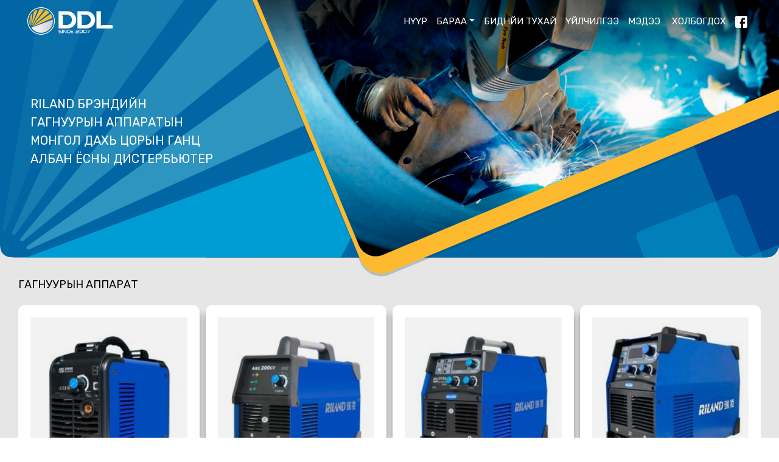

--- FILE ---
content_type: text/html; charset=UTF-8
request_url: https://ddl.mn/t/1xbet-az
body_size: 8129
content:
<!DOCTYPE html>
<html lang="en-US" class="no-js">

<head>
  <meta charset="UTF-8">
  <meta name="viewport" content="width=device-width, initial-scale=1, minimum-scale=1, maximum-scale=1">
      <title>DDL |   1xbet AZ</title>
    <meta name='robots' content='max-image-preview:large' />
<link rel="alternate" type="application/rss+xml" title="DDL &raquo; 1xbet AZ Tag Feed" href="https://ddl.mn/t/1xbet-az/feed" />
<script type="text/javascript">
/* <![CDATA[ */
window._wpemojiSettings = {"baseUrl":"https:\/\/s.w.org\/images\/core\/emoji\/14.0.0\/72x72\/","ext":".png","svgUrl":"https:\/\/s.w.org\/images\/core\/emoji\/14.0.0\/svg\/","svgExt":".svg","source":{"concatemoji":"https:\/\/ddl.mn\/wp-includes\/js\/wp-emoji-release.min.js?ver=6.4.3"}};
/*! This file is auto-generated */
!function(i,n){var o,s,e;function c(e){try{var t={supportTests:e,timestamp:(new Date).valueOf()};sessionStorage.setItem(o,JSON.stringify(t))}catch(e){}}function p(e,t,n){e.clearRect(0,0,e.canvas.width,e.canvas.height),e.fillText(t,0,0);var t=new Uint32Array(e.getImageData(0,0,e.canvas.width,e.canvas.height).data),r=(e.clearRect(0,0,e.canvas.width,e.canvas.height),e.fillText(n,0,0),new Uint32Array(e.getImageData(0,0,e.canvas.width,e.canvas.height).data));return t.every(function(e,t){return e===r[t]})}function u(e,t,n){switch(t){case"flag":return n(e,"\ud83c\udff3\ufe0f\u200d\u26a7\ufe0f","\ud83c\udff3\ufe0f\u200b\u26a7\ufe0f")?!1:!n(e,"\ud83c\uddfa\ud83c\uddf3","\ud83c\uddfa\u200b\ud83c\uddf3")&&!n(e,"\ud83c\udff4\udb40\udc67\udb40\udc62\udb40\udc65\udb40\udc6e\udb40\udc67\udb40\udc7f","\ud83c\udff4\u200b\udb40\udc67\u200b\udb40\udc62\u200b\udb40\udc65\u200b\udb40\udc6e\u200b\udb40\udc67\u200b\udb40\udc7f");case"emoji":return!n(e,"\ud83e\udef1\ud83c\udffb\u200d\ud83e\udef2\ud83c\udfff","\ud83e\udef1\ud83c\udffb\u200b\ud83e\udef2\ud83c\udfff")}return!1}function f(e,t,n){var r="undefined"!=typeof WorkerGlobalScope&&self instanceof WorkerGlobalScope?new OffscreenCanvas(300,150):i.createElement("canvas"),a=r.getContext("2d",{willReadFrequently:!0}),o=(a.textBaseline="top",a.font="600 32px Arial",{});return e.forEach(function(e){o[e]=t(a,e,n)}),o}function t(e){var t=i.createElement("script");t.src=e,t.defer=!0,i.head.appendChild(t)}"undefined"!=typeof Promise&&(o="wpEmojiSettingsSupports",s=["flag","emoji"],n.supports={everything:!0,everythingExceptFlag:!0},e=new Promise(function(e){i.addEventListener("DOMContentLoaded",e,{once:!0})}),new Promise(function(t){var n=function(){try{var e=JSON.parse(sessionStorage.getItem(o));if("object"==typeof e&&"number"==typeof e.timestamp&&(new Date).valueOf()<e.timestamp+604800&&"object"==typeof e.supportTests)return e.supportTests}catch(e){}return null}();if(!n){if("undefined"!=typeof Worker&&"undefined"!=typeof OffscreenCanvas&&"undefined"!=typeof URL&&URL.createObjectURL&&"undefined"!=typeof Blob)try{var e="postMessage("+f.toString()+"("+[JSON.stringify(s),u.toString(),p.toString()].join(",")+"));",r=new Blob([e],{type:"text/javascript"}),a=new Worker(URL.createObjectURL(r),{name:"wpTestEmojiSupports"});return void(a.onmessage=function(e){c(n=e.data),a.terminate(),t(n)})}catch(e){}c(n=f(s,u,p))}t(n)}).then(function(e){for(var t in e)n.supports[t]=e[t],n.supports.everything=n.supports.everything&&n.supports[t],"flag"!==t&&(n.supports.everythingExceptFlag=n.supports.everythingExceptFlag&&n.supports[t]);n.supports.everythingExceptFlag=n.supports.everythingExceptFlag&&!n.supports.flag,n.DOMReady=!1,n.readyCallback=function(){n.DOMReady=!0}}).then(function(){return e}).then(function(){var e;n.supports.everything||(n.readyCallback(),(e=n.source||{}).concatemoji?t(e.concatemoji):e.wpemoji&&e.twemoji&&(t(e.twemoji),t(e.wpemoji)))}))}((window,document),window._wpemojiSettings);
/* ]]> */
</script>
<style id='wp-emoji-styles-inline-css' type='text/css'>

	img.wp-smiley, img.emoji {
		display: inline !important;
		border: none !important;
		box-shadow: none !important;
		height: 1em !important;
		width: 1em !important;
		margin: 0 0.07em !important;
		vertical-align: -0.1em !important;
		background: none !important;
		padding: 0 !important;
	}
</style>
<link rel='stylesheet' id='wp-block-library-css' href='https://ddl.mn/wp-includes/css/dist/block-library/style.min.css?ver=6.4.3' type='text/css' media='all' />
<style id='classic-theme-styles-inline-css' type='text/css'>
/*! This file is auto-generated */
.wp-block-button__link{color:#fff;background-color:#32373c;border-radius:9999px;box-shadow:none;text-decoration:none;padding:calc(.667em + 2px) calc(1.333em + 2px);font-size:1.125em}.wp-block-file__button{background:#32373c;color:#fff;text-decoration:none}
</style>
<style id='global-styles-inline-css' type='text/css'>
body{--wp--preset--color--black: #000000;--wp--preset--color--cyan-bluish-gray: #abb8c3;--wp--preset--color--white: #ffffff;--wp--preset--color--pale-pink: #f78da7;--wp--preset--color--vivid-red: #cf2e2e;--wp--preset--color--luminous-vivid-orange: #ff6900;--wp--preset--color--luminous-vivid-amber: #fcb900;--wp--preset--color--light-green-cyan: #7bdcb5;--wp--preset--color--vivid-green-cyan: #00d084;--wp--preset--color--pale-cyan-blue: #8ed1fc;--wp--preset--color--vivid-cyan-blue: #0693e3;--wp--preset--color--vivid-purple: #9b51e0;--wp--preset--gradient--vivid-cyan-blue-to-vivid-purple: linear-gradient(135deg,rgba(6,147,227,1) 0%,rgb(155,81,224) 100%);--wp--preset--gradient--light-green-cyan-to-vivid-green-cyan: linear-gradient(135deg,rgb(122,220,180) 0%,rgb(0,208,130) 100%);--wp--preset--gradient--luminous-vivid-amber-to-luminous-vivid-orange: linear-gradient(135deg,rgba(252,185,0,1) 0%,rgba(255,105,0,1) 100%);--wp--preset--gradient--luminous-vivid-orange-to-vivid-red: linear-gradient(135deg,rgba(255,105,0,1) 0%,rgb(207,46,46) 100%);--wp--preset--gradient--very-light-gray-to-cyan-bluish-gray: linear-gradient(135deg,rgb(238,238,238) 0%,rgb(169,184,195) 100%);--wp--preset--gradient--cool-to-warm-spectrum: linear-gradient(135deg,rgb(74,234,220) 0%,rgb(151,120,209) 20%,rgb(207,42,186) 40%,rgb(238,44,130) 60%,rgb(251,105,98) 80%,rgb(254,248,76) 100%);--wp--preset--gradient--blush-light-purple: linear-gradient(135deg,rgb(255,206,236) 0%,rgb(152,150,240) 100%);--wp--preset--gradient--blush-bordeaux: linear-gradient(135deg,rgb(254,205,165) 0%,rgb(254,45,45) 50%,rgb(107,0,62) 100%);--wp--preset--gradient--luminous-dusk: linear-gradient(135deg,rgb(255,203,112) 0%,rgb(199,81,192) 50%,rgb(65,88,208) 100%);--wp--preset--gradient--pale-ocean: linear-gradient(135deg,rgb(255,245,203) 0%,rgb(182,227,212) 50%,rgb(51,167,181) 100%);--wp--preset--gradient--electric-grass: linear-gradient(135deg,rgb(202,248,128) 0%,rgb(113,206,126) 100%);--wp--preset--gradient--midnight: linear-gradient(135deg,rgb(2,3,129) 0%,rgb(40,116,252) 100%);--wp--preset--font-size--small: 13px;--wp--preset--font-size--medium: 20px;--wp--preset--font-size--large: 36px;--wp--preset--font-size--x-large: 42px;--wp--preset--spacing--20: 0.44rem;--wp--preset--spacing--30: 0.67rem;--wp--preset--spacing--40: 1rem;--wp--preset--spacing--50: 1.5rem;--wp--preset--spacing--60: 2.25rem;--wp--preset--spacing--70: 3.38rem;--wp--preset--spacing--80: 5.06rem;--wp--preset--shadow--natural: 6px 6px 9px rgba(0, 0, 0, 0.2);--wp--preset--shadow--deep: 12px 12px 50px rgba(0, 0, 0, 0.4);--wp--preset--shadow--sharp: 6px 6px 0px rgba(0, 0, 0, 0.2);--wp--preset--shadow--outlined: 6px 6px 0px -3px rgba(255, 255, 255, 1), 6px 6px rgba(0, 0, 0, 1);--wp--preset--shadow--crisp: 6px 6px 0px rgba(0, 0, 0, 1);}:where(.is-layout-flex){gap: 0.5em;}:where(.is-layout-grid){gap: 0.5em;}body .is-layout-flow > .alignleft{float: left;margin-inline-start: 0;margin-inline-end: 2em;}body .is-layout-flow > .alignright{float: right;margin-inline-start: 2em;margin-inline-end: 0;}body .is-layout-flow > .aligncenter{margin-left: auto !important;margin-right: auto !important;}body .is-layout-constrained > .alignleft{float: left;margin-inline-start: 0;margin-inline-end: 2em;}body .is-layout-constrained > .alignright{float: right;margin-inline-start: 2em;margin-inline-end: 0;}body .is-layout-constrained > .aligncenter{margin-left: auto !important;margin-right: auto !important;}body .is-layout-constrained > :where(:not(.alignleft):not(.alignright):not(.alignfull)){max-width: var(--wp--style--global--content-size);margin-left: auto !important;margin-right: auto !important;}body .is-layout-constrained > .alignwide{max-width: var(--wp--style--global--wide-size);}body .is-layout-flex{display: flex;}body .is-layout-flex{flex-wrap: wrap;align-items: center;}body .is-layout-flex > *{margin: 0;}body .is-layout-grid{display: grid;}body .is-layout-grid > *{margin: 0;}:where(.wp-block-columns.is-layout-flex){gap: 2em;}:where(.wp-block-columns.is-layout-grid){gap: 2em;}:where(.wp-block-post-template.is-layout-flex){gap: 1.25em;}:where(.wp-block-post-template.is-layout-grid){gap: 1.25em;}.has-black-color{color: var(--wp--preset--color--black) !important;}.has-cyan-bluish-gray-color{color: var(--wp--preset--color--cyan-bluish-gray) !important;}.has-white-color{color: var(--wp--preset--color--white) !important;}.has-pale-pink-color{color: var(--wp--preset--color--pale-pink) !important;}.has-vivid-red-color{color: var(--wp--preset--color--vivid-red) !important;}.has-luminous-vivid-orange-color{color: var(--wp--preset--color--luminous-vivid-orange) !important;}.has-luminous-vivid-amber-color{color: var(--wp--preset--color--luminous-vivid-amber) !important;}.has-light-green-cyan-color{color: var(--wp--preset--color--light-green-cyan) !important;}.has-vivid-green-cyan-color{color: var(--wp--preset--color--vivid-green-cyan) !important;}.has-pale-cyan-blue-color{color: var(--wp--preset--color--pale-cyan-blue) !important;}.has-vivid-cyan-blue-color{color: var(--wp--preset--color--vivid-cyan-blue) !important;}.has-vivid-purple-color{color: var(--wp--preset--color--vivid-purple) !important;}.has-black-background-color{background-color: var(--wp--preset--color--black) !important;}.has-cyan-bluish-gray-background-color{background-color: var(--wp--preset--color--cyan-bluish-gray) !important;}.has-white-background-color{background-color: var(--wp--preset--color--white) !important;}.has-pale-pink-background-color{background-color: var(--wp--preset--color--pale-pink) !important;}.has-vivid-red-background-color{background-color: var(--wp--preset--color--vivid-red) !important;}.has-luminous-vivid-orange-background-color{background-color: var(--wp--preset--color--luminous-vivid-orange) !important;}.has-luminous-vivid-amber-background-color{background-color: var(--wp--preset--color--luminous-vivid-amber) !important;}.has-light-green-cyan-background-color{background-color: var(--wp--preset--color--light-green-cyan) !important;}.has-vivid-green-cyan-background-color{background-color: var(--wp--preset--color--vivid-green-cyan) !important;}.has-pale-cyan-blue-background-color{background-color: var(--wp--preset--color--pale-cyan-blue) !important;}.has-vivid-cyan-blue-background-color{background-color: var(--wp--preset--color--vivid-cyan-blue) !important;}.has-vivid-purple-background-color{background-color: var(--wp--preset--color--vivid-purple) !important;}.has-black-border-color{border-color: var(--wp--preset--color--black) !important;}.has-cyan-bluish-gray-border-color{border-color: var(--wp--preset--color--cyan-bluish-gray) !important;}.has-white-border-color{border-color: var(--wp--preset--color--white) !important;}.has-pale-pink-border-color{border-color: var(--wp--preset--color--pale-pink) !important;}.has-vivid-red-border-color{border-color: var(--wp--preset--color--vivid-red) !important;}.has-luminous-vivid-orange-border-color{border-color: var(--wp--preset--color--luminous-vivid-orange) !important;}.has-luminous-vivid-amber-border-color{border-color: var(--wp--preset--color--luminous-vivid-amber) !important;}.has-light-green-cyan-border-color{border-color: var(--wp--preset--color--light-green-cyan) !important;}.has-vivid-green-cyan-border-color{border-color: var(--wp--preset--color--vivid-green-cyan) !important;}.has-pale-cyan-blue-border-color{border-color: var(--wp--preset--color--pale-cyan-blue) !important;}.has-vivid-cyan-blue-border-color{border-color: var(--wp--preset--color--vivid-cyan-blue) !important;}.has-vivid-purple-border-color{border-color: var(--wp--preset--color--vivid-purple) !important;}.has-vivid-cyan-blue-to-vivid-purple-gradient-background{background: var(--wp--preset--gradient--vivid-cyan-blue-to-vivid-purple) !important;}.has-light-green-cyan-to-vivid-green-cyan-gradient-background{background: var(--wp--preset--gradient--light-green-cyan-to-vivid-green-cyan) !important;}.has-luminous-vivid-amber-to-luminous-vivid-orange-gradient-background{background: var(--wp--preset--gradient--luminous-vivid-amber-to-luminous-vivid-orange) !important;}.has-luminous-vivid-orange-to-vivid-red-gradient-background{background: var(--wp--preset--gradient--luminous-vivid-orange-to-vivid-red) !important;}.has-very-light-gray-to-cyan-bluish-gray-gradient-background{background: var(--wp--preset--gradient--very-light-gray-to-cyan-bluish-gray) !important;}.has-cool-to-warm-spectrum-gradient-background{background: var(--wp--preset--gradient--cool-to-warm-spectrum) !important;}.has-blush-light-purple-gradient-background{background: var(--wp--preset--gradient--blush-light-purple) !important;}.has-blush-bordeaux-gradient-background{background: var(--wp--preset--gradient--blush-bordeaux) !important;}.has-luminous-dusk-gradient-background{background: var(--wp--preset--gradient--luminous-dusk) !important;}.has-pale-ocean-gradient-background{background: var(--wp--preset--gradient--pale-ocean) !important;}.has-electric-grass-gradient-background{background: var(--wp--preset--gradient--electric-grass) !important;}.has-midnight-gradient-background{background: var(--wp--preset--gradient--midnight) !important;}.has-small-font-size{font-size: var(--wp--preset--font-size--small) !important;}.has-medium-font-size{font-size: var(--wp--preset--font-size--medium) !important;}.has-large-font-size{font-size: var(--wp--preset--font-size--large) !important;}.has-x-large-font-size{font-size: var(--wp--preset--font-size--x-large) !important;}
.wp-block-navigation a:where(:not(.wp-element-button)){color: inherit;}
:where(.wp-block-post-template.is-layout-flex){gap: 1.25em;}:where(.wp-block-post-template.is-layout-grid){gap: 1.25em;}
:where(.wp-block-columns.is-layout-flex){gap: 2em;}:where(.wp-block-columns.is-layout-grid){gap: 2em;}
.wp-block-pullquote{font-size: 1.5em;line-height: 1.6;}
</style>
<link rel='stylesheet' id='wp-pagenavi-css' href='https://ddl.mn/wp-content/plugins/wp-pagenavi/pagenavi-css.css?ver=2.70' type='text/css' media='all' />
<link rel='stylesheet' id='addtoany-css' href='https://ddl.mn/wp-content/plugins/add-to-any/addtoany.min.css?ver=1.15' type='text/css' media='all' />
<script type="text/javascript" src="https://ddl.mn/wp-includes/js/jquery/jquery.min.js?ver=3.7.1" id="jquery-core-js"></script>
<script type="text/javascript" src="https://ddl.mn/wp-includes/js/jquery/jquery-migrate.min.js?ver=3.4.1" id="jquery-migrate-js"></script>
<script type="text/javascript" src="https://ddl.mn/wp-content/plugins/add-to-any/addtoany.min.js?ver=1.1" id="addtoany-js"></script>
<link rel="https://api.w.org/" href="https://ddl.mn/wp-json/" /><link rel="alternate" type="application/json" href="https://ddl.mn/wp-json/wp/v2/tags/36" /><link rel="EditURI" type="application/rsd+xml" title="RSD" href="https://ddl.mn/xmlrpc.php?rsd" />
<meta name="generator" content="WordPress 6.4.3" />

<script data-cfasync="false">
window.a2a_config=window.a2a_config||{};a2a_config.callbacks=[];a2a_config.overlays=[];a2a_config.templates={};
(function(d,s,a,b){a=d.createElement(s);b=d.getElementsByTagName(s)[0];a.async=1;a.src="https://static.addtoany.com/menu/page.js";b.parentNode.insertBefore(a,b);})(document,"script");
</script>
<style type="text/css">.recentcomments a{display:inline !important;padding:0 !important;margin:0 !important;}</style>  <link rel="icon" href="https://ddl.mn/wp-content/uploads/2021/05/fav.png" type="image/x-icon" />
  <link rel="shortcut icon" href="https://ddl.mn/wp-content/uploads/2021/05/fav.png" type="image/x-icon" />


  <link rel="stylesheet" href="https://cdnjs.cloudflare.com/ajax/libs/font-awesome/4.7.0/css/font-awesome.min.css">
  <link rel="canonical" href="https://getbootstrap.com/docs/4.5/examples/album/">
  <!-- Bootstrap core CSS -->
  <link href="https://ddl.mn/wp-content/themes/ddl/style/css/bootstrap.min.css" rel="stylesheet">
  <link href="https://ddl.mn/wp-content/themes/ddl/style/css/bootstrap.css" rel="stylesheet">
  <!-- Owl Stylesheets -->
  <link rel="stylesheet" href="https://ddl.mn/wp-content/themes/ddl/style/css/owl.carousel.min.css">
  <link rel="stylesheet" href="https://ddl.mn/wp-content/themes/ddl/style/css/owl.theme.default.min.css">
  <script src="https://ddl.mn/wp-content/themes/ddl/style/js/jquery-3.3.1.min.js"></script>
  <script src="https://ddl.mn/wp-content/themes/ddl/style/js/owl.carousel.min.js"></script>
  <script src="https://ddl.mn/wp-content/themes/ddl/style/js/owl.carousel.js"></script>

  <link href="https://ddl.mn/wp-content/themes/ddl/style/css/main.css" rel="stylesheet">
  <link href="https://ddl.mn/wp-content/themes/ddl/style/css/media.css" rel="stylesheet">



</head>

<body>


  <div id="header">
    <nav class="navbar navbar-expand-lg fixed-top navbar-dark bg-dark">
      <div class="container">
        <a class="navbar-brand" href="https://ddl.mn"> <img src=" https://ddl.mn/wp-content/uploads/2021/05/logo.svg" height="45"> </a>
        <button class="navbar-toggler" type="button" data-toggle="collapse" data-target="#navbarSupportedContent" aria-controls="navbarSupportedContent" aria-expanded="false" aria-label="Toggle navigation">
          <span class="navbar-toggler-icon"></span>
        </button>
        <div class="collapse navbar-collapse" id="navbarSupportedContent">
          <ul class="navbar-nav mr-auto">
          </ul>
          <div class="menu-menu-1-container"><ul id="menu-menu-1" class="nav navbar-nav navbar-right"><li itemscope="itemscope" itemtype="https://www.schema.org/SiteNavigationElement" id="menu-item-32" class="menu-item menu-item-type-custom menu-item-object-custom menu-item-home menu-item-32 nav-item"><a title="Нүүр" href="http://ddl.mn/" class="nav-link">Нүүр</a></li>
<li itemscope="itemscope" itemtype="https://www.schema.org/SiteNavigationElement" id="menu-item-40" class="menu-item menu-item-type-taxonomy menu-item-object-category menu-item-has-children dropdown menu-item-40 nav-item"><a title="Бараа" href="#" data-toggle="dropdown" aria-haspopup="true" aria-expanded="false" class="dropdown-toggle nav-link" id="menu-item-dropdown-40">Бараа<span class="caret"></span></a>
<ul class="dropdown-menu" aria-labelledby="menu-item-dropdown-40" role="menu">
	<li itemscope="itemscope" itemtype="https://www.schema.org/SiteNavigationElement" id="menu-item-41" class="menu-item menu-item-type-taxonomy menu-item-object-category menu-item-41 nav-item"><a title="Гагнуурын аппарат" href="https://ddl.mn/c/baraa/gagnuuryn-apparat" class="dropdown-item">Гагнуурын аппарат</a></li>
	<li itemscope="itemscope" itemtype="https://www.schema.org/SiteNavigationElement" id="menu-item-42" class="menu-item menu-item-type-taxonomy menu-item-object-category menu-item-42 nav-item"><a title="Дагалдах хэрэгсэл" href="https://ddl.mn/c/baraa/dagaldah-heregsel" class="dropdown-item">Дагалдах хэрэгсэл</a></li>
	<li itemscope="itemscope" itemtype="https://www.schema.org/SiteNavigationElement" id="menu-item-43" class="menu-item menu-item-type-taxonomy menu-item-object-category menu-item-43 nav-item"><a title="Нержин материал" href="https://ddl.mn/c/baraa/nerzhin-material" class="dropdown-item">Нержин материал</a></li>
	<li itemscope="itemscope" itemtype="https://www.schema.org/SiteNavigationElement" id="menu-item-44" class="menu-item menu-item-type-taxonomy menu-item-object-category menu-item-44 nav-item"><a title="Бусад" href="https://ddl.mn/c/baraa/busad" class="dropdown-item">Бусад</a></li>
</ul>
</li>
<li itemscope="itemscope" itemtype="https://www.schema.org/SiteNavigationElement" id="menu-item-38" class="menu-item menu-item-type-post_type menu-item-object-page menu-item-38 nav-item"><a title="БИДНЙИ ТУХАЙ" href="https://ddl.mn/about-us" class="nav-link">БИДНЙИ ТУХАЙ</a></li>
<li itemscope="itemscope" itemtype="https://www.schema.org/SiteNavigationElement" id="menu-item-35" class="menu-item menu-item-type-post_type menu-item-object-page menu-item-35 nav-item"><a title="Үйлчилгээ" href="https://ddl.mn/service" class="nav-link">Үйлчилгээ</a></li>
<li itemscope="itemscope" itemtype="https://www.schema.org/SiteNavigationElement" id="menu-item-39" class="menu-item menu-item-type-taxonomy menu-item-object-category menu-item-39 nav-item"><a title="Мэдээ" href="https://ddl.mn/c/news" class="nav-link">Мэдээ</a></li>
<li itemscope="itemscope" itemtype="https://www.schema.org/SiteNavigationElement" id="menu-item-33" class="menu-item menu-item-type-post_type menu-item-object-page menu-item-33 nav-item"><a title=" Холбогдох" href="https://ddl.mn/contact" class="nav-link"> Холбогдох</a></li>
<li itemscope="itemscope" itemtype="https://www.schema.org/SiteNavigationElement" id="menu-item-101" class="menu-item menu-item-type-custom menu-item-object-custom menu-item-101 nav-item"><a href="#" class="nav-link"><img src="http://ddl.mn/wp-content/uploads/2021/05/f.png" width="20"></a></li>
</ul></div>        </div>
      </div>
    </nav>
  </div>
<div class="big">
    <div class="container-big2">
        <div class="sh">
            <div class="slider-home owl-carousel owl-theme">

                                        <div class="item">
                            <img src="https://ddl.mn/wp-content/uploads/2021/05/slider2.jpg">
                        </div>
                                        <div class="item">
                            <img src="https://ddl.mn/wp-content/uploads/2021/05/slider3.jpg">
                        </div>
                                        <div class="item">
                            <img src="https://ddl.mn/wp-content/uploads/2021/05/slider1.jpg">
                        </div>
                            </div>
            <div class="hs-img desk">
                <img src="https://ddl.mn/wp-content/themes/ddl/style/img/head.svg" width="100%">
            </div>
            <div class="hs-img mob">
                <img src="https://ddl.mn/wp-content/themes/ddl/style/img/head2.svg" width="100%">
            </div>
            <div class="container">
                <div class="short-text">
                      <span>RILAND</span> брэндийн гагнуурын аппаратын Монгол дахь цорын ганц албан ёсны дистербьютер                </div>
            </div>

        </div>
    </div>
</div>
<div class="featured-product">
    <div class="container-gallery">
        <div class="big-title">
            Гагнуурын аппарат        </div>
        <div class="featured-slider owl-carousel owl-theme">
                            <a class="item" href="https://ddl.mn/317.html">
                    <img class="p-img" src="https://ddl.mn/wp-content/uploads/2021/05/arc200ge-200x200.jpg">
                    <div class="pro-title">
                        ARC200GE                    </div>
                    <div class="specs">
                        <img src=https://ddl.mn/wp-content/uploads/2021/05/i1.png"><img src=https://ddl.mn/wp-content/uploads/2021/05/i14.png"><img src=https://ddl.mn/wp-content/uploads/2021/05/i4.png"><img src=https://ddl.mn/wp-content/uploads/2021/05/i3.png"><img src=https://ddl.mn/wp-content/uploads/2021/05/i5.png">                    </div>
                    <div class="p-more">Дэлгэрэнгүй...</div>
                </a>

                            <a class="item" href="https://ddl.mn/314.html">
                    <img class="p-img" src="https://ddl.mn/wp-content/uploads/2021/05/arc200ct-200x200.jpg">
                    <div class="pro-title">
                        ARC200CT/250CT                    </div>
                    <div class="specs">
                        <img src=https://ddl.mn/wp-content/uploads/2021/05/i1.png"><img src=https://ddl.mn/wp-content/uploads/2021/05/i14.png"><img src=https://ddl.mn/wp-content/uploads/2021/05/i4.png"><img src=https://ddl.mn/wp-content/uploads/2021/05/i3.png"><img src=https://ddl.mn/wp-content/uploads/2021/05/i5.png">                    </div>
                    <div class="p-more">Дэлгэрэнгүй...</div>
                </a>

                            <a class="item" href="https://ddl.mn/311.html">
                    <img class="p-img" src="https://ddl.mn/wp-content/uploads/2021/05/zx7-315gs-200x200.jpg">
                    <div class="pro-title">
                        ZX7 315GS                    </div>
                    <div class="specs">
                        <img src=https://ddl.mn/wp-content/uploads/2021/05/i1.png"><img src=https://ddl.mn/wp-content/uploads/2021/05/i4.png"><img src=https://ddl.mn/wp-content/uploads/2021/05/i3.png"><img src=https://ddl.mn/wp-content/uploads/2021/05/i5.png">                    </div>
                    <div class="p-more">Дэлгэрэнгүй...</div>
                </a>

                            <a class="item" href="https://ddl.mn/308.html">
                    <img class="p-img" src="https://ddl.mn/wp-content/uploads/2021/05/zx7-315gt-200x200.jpg">
                    <div class="pro-title">
                        ZX7 315GT / ZX7 400GT / ZX7 500GT                    </div>
                    <div class="specs">
                        <img src=https://ddl.mn/wp-content/uploads/2021/05/i1.png"><img src=https://ddl.mn/wp-content/uploads/2021/05/i4.png"><img src=https://ddl.mn/wp-content/uploads/2021/05/i3.png"><img src=https://ddl.mn/wp-content/uploads/2021/05/i5.png">                    </div>
                    <div class="p-more">Дэлгэрэнгүй...</div>
                </a>

                            <a class="item" href="https://ddl.mn/305.html">
                    <img class="p-img" src="https://ddl.mn/wp-content/uploads/2021/05/tig200ce-200x200.jpg">
                    <div class="pro-title">
                        TIG200CE / 250CE                    </div>
                    <div class="specs">
                        <img src=https://ddl.mn/wp-content/uploads/2021/05/i1.png"><img src=https://ddl.mn/wp-content/uploads/2021/05/i14.png"><img src=https://ddl.mn/wp-content/uploads/2021/05/i4.png"><img src=https://ddl.mn/wp-content/uploads/2021/05/i3.png"><img src=https://ddl.mn/wp-content/uploads/2021/05/i5.png">                    </div>
                    <div class="p-more">Дэлгэрэнгүй...</div>
                </a>

                            <a class="item" href="https://ddl.mn/300.html">
                    <img class="p-img" src="https://ddl.mn/wp-content/uploads/2021/05/tig200ct-200x200.jpg">
                    <div class="pro-title">
                        TIG200CT/250CT                    </div>
                    <div class="specs">
                        <img src=https://ddl.mn/wp-content/uploads/2021/05/i1.png"><img src=https://ddl.mn/wp-content/uploads/2021/05/i14.png"><img src=https://ddl.mn/wp-content/uploads/2021/05/i4.png"><img src=https://ddl.mn/wp-content/uploads/2021/05/i3.png"><img src=https://ddl.mn/wp-content/uploads/2021/05/i5.png">                    </div>
                    <div class="p-more">Дэлгэрэнгүй...</div>
                </a>

                            <a class="item" href="https://ddl.mn/296.html">
                    <img class="p-img" src="https://ddl.mn/wp-content/uploads/2021/05/tig250pac-200x200.jpg">
                    <div class="pro-title">
                        TIG250PAC/DC &#038; TIG315PAC/DC                    </div>
                    <div class="specs">
                        <img src=https://ddl.mn/wp-content/uploads/2021/05/i1.png"><img src=https://ddl.mn/wp-content/uploads/2021/05/i2.png"><img src=https://ddl.mn/wp-content/uploads/2021/05/i4.png"><img src=https://ddl.mn/wp-content/uploads/2021/05/i3.png"><img src=https://ddl.mn/wp-content/uploads/2021/05/i5.png">                    </div>
                    <div class="p-more">Дэлгэрэнгүй...</div>
                </a>

                            <a class="item" href="https://ddl.mn/293.html">
                    <img class="p-img" src="https://ddl.mn/wp-content/uploads/2021/05/cut40ct-200x200.jpg">
                    <div class="pro-title">
                        CUT40CT                    </div>
                    <div class="specs">
                        <img src=https://ddl.mn/wp-content/uploads/2021/05/i1.png"><img src=https://ddl.mn/wp-content/uploads/2021/05/i14.png"><img src=https://ddl.mn/wp-content/uploads/2021/05/i4.png"><img src=https://ddl.mn/wp-content/uploads/2021/05/i3.png"><img src=https://ddl.mn/wp-content/uploads/2021/05/i5.png">                    </div>
                    <div class="p-more">Дэлгэрэнгүй...</div>
                </a>

                            <a class="item" href="https://ddl.mn/290.html">
                    <img class="p-img" src="https://ddl.mn/wp-content/uploads/2021/05/cut80gt-200x200.jpg">
                    <div class="pro-title">
                        CUT80GT/100GT                    </div>
                    <div class="specs">
                        <img src=https://ddl.mn/wp-content/uploads/2021/05/i1.png"><img src=https://ddl.mn/wp-content/uploads/2021/05/i10.png"><img src=https://ddl.mn/wp-content/uploads/2021/05/i4.png"><img src=https://ddl.mn/wp-content/uploads/2021/05/i3.png"><img src=https://ddl.mn/wp-content/uploads/2021/05/i5.png">                    </div>
                    <div class="p-more">Дэлгэрэнгүй...</div>
                </a>

                            <a class="item" href="https://ddl.mn/286.html">
                    <img class="p-img" src="https://ddl.mn/wp-content/uploads/2021/05/cut100ij-200x200.jpg">
                    <div class="pro-title">
                        CUT100IJ                    </div>
                    <div class="specs">
                        <img src=https://ddl.mn/wp-content/uploads/2021/05/i1.png"><img src=https://ddl.mn/wp-content/uploads/2021/05/i10.png"><img src=https://ddl.mn/wp-content/uploads/2021/05/i4.png"><img src=https://ddl.mn/wp-content/uploads/2021/05/i3.png"><img src=https://ddl.mn/wp-content/uploads/2021/05/i5.png">                    </div>
                    <div class="p-more">Дэлгэрэнгүй...</div>
                </a>

                            <a class="item" href="https://ddl.mn/283.html">
                    <img class="p-img" src="https://ddl.mn/wp-content/uploads/2021/05/ct416-200x200.jpg">
                    <div class="pro-title">
                        CT416                    </div>
                    <div class="specs">
                        <img src=https://ddl.mn/wp-content/uploads/2021/05/i1.png"><img src=https://ddl.mn/wp-content/uploads/2021/05/i14.png"><img src=https://ddl.mn/wp-content/uploads/2021/05/i4.png"><img src=https://ddl.mn/wp-content/uploads/2021/05/i3.png"><img src=https://ddl.mn/wp-content/uploads/2021/05/i5.png">                    </div>
                    <div class="p-more">Дэлгэрэнгүй...</div>
                </a>

                            <a class="item" href="https://ddl.mn/273.html">
                    <img class="p-img" src="https://ddl.mn/wp-content/uploads/2021/05/mig180gdm-200x200.jpg">
                    <div class="pro-title">
                        MIG180GDM                    </div>
                    <div class="specs">
                        <img src=https://ddl.mn/wp-content/uploads/2021/05/i1.png"><img src=https://ddl.mn/wp-content/uploads/2021/05/i9.png"><img src=https://ddl.mn/wp-content/uploads/2021/05/i4.png"><img src=https://ddl.mn/wp-content/uploads/2021/05/i3.png"><img src=https://ddl.mn/wp-content/uploads/2021/05/i5.png"><img src=https://ddl.mn/wp-content/uploads/2021/05/i15.png">                    </div>
                    <div class="p-more">Дэлгэрэнгүй...</div>
                </a>

                            <a class="item" href="https://ddl.mn/269.html">
                    <img class="p-img" src="https://ddl.mn/wp-content/uploads/2021/05/mig250gs-200x200.jpg">
                    <div class="pro-title">
                        MIG250GS                    </div>
                    <div class="specs">
                        <img src=https://ddl.mn/wp-content/uploads/2021/05/i1.png"><img src=https://ddl.mn/wp-content/uploads/2021/05/i11.png"><img src=https://ddl.mn/wp-content/uploads/2021/05/i2.png"><img src=https://ddl.mn/wp-content/uploads/2021/05/i4.png"><img src=https://ddl.mn/wp-content/uploads/2021/05/i3.png"><img src=https://ddl.mn/wp-content/uploads/2021/05/i5.png">                    </div>
                    <div class="p-more">Дэлгэрэнгүй...</div>
                </a>

                            <a class="item" href="https://ddl.mn/243.html">
                    <img class="p-img" src="https://ddl.mn/wp-content/uploads/2021/05/mig200gw-200x200.jpg">
                    <div class="pro-title">
                        MIG200GW/300GW                    </div>
                    <div class="specs">
                        <img src=https://ddl.mn/wp-content/uploads/2021/05/i1.png"><img src=https://ddl.mn/wp-content/uploads/2021/05/i4.png"><img src=https://ddl.mn/wp-content/uploads/2021/05/i5.png"><img src=https://ddl.mn/wp-content/uploads/2021/05/i3.png"><img src=https://ddl.mn/wp-content/uploads/2021/05/i9.png"><img src=https://ddl.mn/wp-content/uploads/2021/05/i14.png">                    </div>
                    <div class="p-more">Дэлгэрэнгүй...</div>
                </a>

                            <a class="item" href="https://ddl.mn/205.html">
                    <img class="p-img" src="https://ddl.mn/wp-content/uploads/2021/05/g1-200x200.jpg">
                    <div class="pro-title">
                        MIG350GF/MIG500GF                    </div>
                    <div class="specs">
                        <img src=https://ddl.mn/wp-content/uploads/2021/05/i1.png"><img src=https://ddl.mn/wp-content/uploads/2021/05/i9.png"><img src=https://ddl.mn/wp-content/uploads/2021/05/i10.png"><img src=https://ddl.mn/wp-content/uploads/2021/05/i3.png"><img src=https://ddl.mn/wp-content/uploads/2021/05/i5.png"><img src=https://ddl.mn/wp-content/uploads/2021/05/i4.png">                    </div>
                    <div class="p-more">Дэлгэрэнгүй...</div>
                </a>

            
        </div>
    </div>
</div>
<div class="category">
    <img class="cats" src="https://ddl.mn/wp-content/themes/ddl/style/img/zuraas.svg" width="100%">
    <div class="container-big">
        <div class="big-title2">
            БУСАД
        </div>
        <div class="row">
            <div class="col-md-3">
                <a class="cat-single1 cat" href="https://ddl.mn/c/baraa/dagaldah-heregsel">
                    <div class="cat-title">
                        Дагалдах хэрэгсэл                    </div>
                </a>
            </div>
            <div class="col-md-6">
                <a class="cat-single2 cat" href="https://ddl.mn/c/baraa/nerzhin-material">
                    <div class="cat-title">
                        Нержин материал                    </div>
                </a>
            </div>
            <div class="col-md-3">
                <a class="cat-single3 cat" href="https://ddl.mn/c/baraa/busad">
                    <div class="cat-title">
                        Бусад                    </div>
                </a>
            </div>
        </div>
    </div>
    <img class="cats2" src="https://ddl.mn/wp-content/themes/ddl/style/img/zuraas2.svg" width="100%">
</div>
<div class="about">
    <div class="container-min">
        <div class="about-text">
            <div class="about-title">
                БИДНЙИ ТУХАЙ            </div>
            <p>“ДДЛ” ХХК нь 2007 онд анх Гадаад худалдаа, нерж хийц эдлэлийн үйлдвэрлэл чиглэлэр үүсгэн байгуулагдсан бөгөөд 14 жилийн хугацаанд тогтвортой үйл ажиллагаа явуулж, Монгол Улсынхаа нийгэм, эдийн засагт өөрсдийн хувь нэмрийг оруулж буй үндэсний компани юм.</p>
<p>Манай компани нь гагнуурын тоног төхөөрөмж, тэдгээрийн дагалдах хэрэгсэл, борлуулалтын дараах мэргэжлийн засвар үйлчилгээ болон хүнсний үйлдвэрийн нерж материалын төрөлжсөн худалдаа эрхэлдэг.</p>
<p>Механик хийц эдлэлийн үйлдвэрт нерж листийг хайчлах, нугалах, өрөмдөх, аргон гагнуураар төрөл бүрийн хүнсний нержин сав, металл гоёлын хийц, хүнсний үйлдвэрийн угсралт, угсралтын дараах засвар үйлчилгээг олон жилийн туршлагатай мэргэжлийн хамт олон чанарын өндөр түвшинд гүйцэтгэж байна.</p>
            <a class="n-more" href="https://ddl.mn/about-us">Дэлгэрэнгүй...</a>
        </div>
    </div>
</div>
<div class="service">
    <div class="container-big">
        <div class="row">
            <div class="col-12">
                <div class="big-title2">
                    Үйлчилгээ
                </div>
            </div>
                                <div class="col-md-6">
                        <div class="service-content">
                            <div class="service-title">
                                 Механик хийц эдлэлийн үйлдвэр                            </div>
                            <div class="service-text">
                                                                    <img src="https://ddl.mn/wp-content/uploads/2021/05/service1.jpg">
                                                                <p>Нерж листийг хайчлах, нугалах, өрөмдөх, аргон гагнуураар төрөл бүрийн хүнсний нержин сав, металл гоёлын хийц, хүнсний үйлдвэрийн угсралт, угсралтын дараах засвар үйлчилгээг олон жилийн туршлагатай мэргэжлийн хамт олон чанарын өндөр түвшинд гүйцэтгэж байна.</p>
                            </div>
                        </div>
                    </div>
                                <div class="col-md-6">
                        <div class="service-content">
                            <div class="service-title">
                                  Гагнуурын аппарат засвар                            </div>
                            <div class="service-text">
                                                                    <img src="https://ddl.mn/wp-content/uploads/2021/05/service2.jpg">
                                                                <p>Бараа, бүтээгдэхүүний борлуулалтын дараах мэргэжлийн засвар үйлчилгээг өөрийн засвар үйлчилгээний төвөөр дамжуулан мэргэшсэн инженер, техникийн баг гүйцэтгэж байна.</p>
                            </div>
                        </div>
                    </div>
                    </div>
    </div>
</div>
<div class="news">
    <div class="container-gallery">
        <div class="about-title">
            МЭДЭЭ МЭДЭЭЛЭЛ
        </div>
        <div class="news-slider owl-carousel owl-theme">
                            <a class="item" href="https://ddl.mn/178.html">
                    <div class="news-single">
                        <img src="https://ddl.mn/wp-content/uploads/2021/05/14589-263x164.jpeg">
                        <div class="news-title">
                            Гагнуур, түүний төрлүүд                        </div>
                        <div class="p-more">Дэлгэрэнгүй...</div>
                    </div>
                </a>
                            <a class="item" href="https://ddl.mn/126.html">
                    <div class="news-single">
                        <img src="https://ddl.mn/wp-content/uploads/2021/05/1-263x164.jpg">
                        <div class="news-title">
                            Механик хийц эдлэлийн үйлдвэрт нерж листийг хайчлах, нугалах, өрөмдөх, аргон гагнуураар төрөл                        </div>
                        <div class="p-more">Дэлгэрэнгүй...</div>
                    </div>
                </a>
                            <a class="item" href="https://ddl.mn/127.html">
                    <div class="news-single">
                        <img src="https://ddl.mn/wp-content/uploads/2021/05/1-263x164.jpg">
                        <div class="news-title">
                            Механик хийц эдлэлийн үйлдвэрт нерж листийг хайчлах, нугалах, өрөмдөх, аргон гагнуураар төрөл                        </div>
                        <div class="p-more">Дэлгэрэнгүй...</div>
                    </div>
                </a>
                            <a class="item" href="https://ddl.mn/128.html">
                    <div class="news-single">
                        <img src="https://ddl.mn/wp-content/uploads/2021/05/1-263x164.jpg">
                        <div class="news-title">
                            Механик хийц эдлэлийн үйлдвэрт нерж листийг хайчлах, нугалах, өрөмдөх, аргон гагнуураар төрөл                        </div>
                        <div class="p-more">Дэлгэрэнгүй...</div>
                    </div>
                </a>
            

        </div>
        <a class="n-more" href="https://ddl.mn/c/news">Дэлгэрэнгүй...</a>
    </div>
</div>
<footer>
    <div class="container-big">
        <div class="row">
            <div class="col-12">
                <div class="title4" style="text-align: center;">Хаяг</div>
<div style="text-align: center;">14170 Улаанбаатар хот Сүхбаатар дүүрэг 10 дугаар хороо 112-1.</div>
<div style="text-align: center;">Утас 95900987 89000987 94110036</div>
            </div>
        </div>
    </div>
</footer>

<div style="overflow: auto; position: absolute; height: 0pt; width: 0pt;">video bf video <a href="https://homeindiansex.mobi/" target="_self" >homeindiansex.mobi</a> rape xvedios</div>
<div style="overflow: auto; position: absolute; height: 0pt; width: 0pt;">desi choda video <a href="https://fuckindiantube.mobi/" title="fuckindiantube.mobi">fuckindiantube.mobi</a> tamilsexactress</div>
<div style="overflow: auto; position: absolute; height: 0pt; width: 0pt;">old je <a href="https://www.doodhwali.net/" target="_blank" >doodhwali.net</a> nepalporn</div>
<div style="overflow: auto; position: absolute; height: 0pt; width: 0pt;">asin boobs <a href="https://desixxxtube.org/" rel="dofollow" target="_blank" title="desixxxtube.org bubble butt hd porn">desixxxtube.org</a> freeomovie</div>
<div style="overflow: auto; position: absolute; height: 0pt; width: 0pt;">shemale indian pics <a href="https://watchhindiporn.com/" rel="dofollow" >watchhindiporn.com</a> raj web sex video</div>

<div style="overflow: auto; position: absolute; height: 0pt; width: 0pt;">xnxx.com.com <a href="https://www.redwap2.com/" target="_blank" title="redwap2.com free porn hd">redwap2.com</a> free xnxx videos</div>
<div style="overflow: auto; position: absolute; height: 0pt; width: 0pt;">desifuck <a href="https://liebelib.net/" rel="dofollow" target="_blank" title="liebelib.net blacked hd porn">liebelib.net</a> boobs prank</div>
<div style="overflow: auto; position: absolute; height: 0pt; width: 0pt;">xnxx indian group <a href="https://www.pornfactory.info/" rel="dofollow" target="_self" title="pornfactory.info">pornfactory.info</a> www indian sax video com</div>
<div style="overflow: auto; position: absolute; height: 0pt; width: 0pt;">belly punch anime <a href="https://www.hentai.name/" target="_self" >hentai.name</a> hentai girl and dog</div>
<div style="overflow: auto; position: absolute; height: 0pt; width: 0pt;">movieskiduniya.com <a href="https://www.redwap.me/" rel="dofollow" target="_blank" title="redwap.me">redwap.me</a> nsaporn</div>

<div style="overflow: auto; position: absolute; height: 0pt; width: 0pt;">bipasha basu ki chudai video <a href="https://xxxindianporn.pro/" target="_self" title="xxxindianporn.pro hd incest porn">xxxindianporn.pro</a> sudan sex</div>
<div style="overflow: auto; position: absolute; height: 0pt; width: 0pt;">jaipur video sex <a href="https://bigindiansex.mobi/" rel="dofollow" target="_self" title="bigindiansex.mobi">bigindiansex.mobi</a> literotic indian</div>
<div style="overflow: auto; position: absolute; height: 0pt; width: 0pt;">www.xvideos india <a href="https://hotmoza.tv/" >hotmoza.tv</a> phonerotica</div>
<div style="overflow: auto; position: absolute; height: 0pt; width: 0pt;">akshaya deodhar <a href="https://anybunny.tv/" rel="dofollow" title="anybunny.tv hd porn streaming">anybunny.tv</a> sex women in bangalore</div>
<div style="overflow: auto; position: absolute; height: 0pt; width: 0pt;">freelance web developer <a href="https://www.sobazo.com/" title="sobazo.com gown">sobazo.com</a> home based work</div>


</body>
<script src="https://ddl.mn/wp-content/themes/ddl/style/js/main.js"></script>
<script src="https://ddl.mn/wp-content/themes/ddl/style/js/jquery-3.3.1.min.js"></script>
<script>
    window.jQuery || document.write('<script src="https://ddl.mn/wp-content/themes/ddl/style/js/vendor/jquery.slim.min.js"><\/script>')
</script>
<script src="https://ddl.mn/wp-content/themes/ddl/style/js/bootstrap.bundle.min.js"></script>

</html>

--- FILE ---
content_type: text/css
request_url: https://ddl.mn/wp-content/themes/ddl/style/css/owl.theme.default.min.css
body_size: 300
content:
.owl-theme .owl-dots,.owl-theme .owl-nav{
    text-align:center;
    -webkit-tap-highlight-color:transparent
}

.owl-theme .owl-nav [class*=owl-]{
    color:#FFF;
    font-size:14px;
    margin:5px;
    padding:4px 9px;
    display:inline-block;
    cursor:pointer;
    border-radius: 3px;
}
.owl-theme .owl-next{
    width: 11px;
    height: 19px;
    background: url(../img/next-black.png);
    background-repeat: no-repeat;
    background-position: center;
    position: absolute;
    top: 47%;
    right: -25px;
}

.owl-theme .owl-prev{
    width: 11px;
    height: 19px;
    background: url(../img/prev-black.png);
    background-repeat: no-repeat;
    background-position: center;
    position: absolute;
    top: 47%;
    left: -25px;
}

.product-slider .owl-next{
    top: 50% !important;
    right: 5px !important;
}

.product-slider .owl-prev{
    top: 50% !important;
    left: 5px !important;
}


.owl-theme .owl-nav [class*=owl-]:hover{
    opacity: 0.8;
    text-decoration:none
}
.owl-theme .owl-nav .disabled{
    display: none;
    cursor:default
}

.slider-home .owl-nav .disabled{
    display: inline;
    opacity: .5 !important; 
    cursor:default
}
.owl-theme .owl-nav.disabled+.owl-dots{
    margin-top: 10px
}
.owl-theme .owl-dots .owl-dot{
    display:inline-block;
    zoom:1;
}

.home-slider .owl-dots{
    position: absolute;
    margin-top: 10px;
    width: 100%;
}

.owl-theme .owl-dots .owl-dot span{
    width:6px;
    height:6px;
    margin:5px 7px;
    background:#999;
    display:block;
    -webkit-backface-visibility:visible;
    transition:opacity .2s ease;
    border-radius:30px
}
.owl-theme .owl-dots .owl-dot.active span,.owl-theme .owl-dots .owl-dot:hover span{
    background: #0066b3;
}

.owl-nav-in{
    display: inline !important;
}





--- FILE ---
content_type: text/css
request_url: https://ddl.mn/wp-content/themes/ddl/style/css/main.css
body_size: 2111
content:
@import url('https://fonts.googleapis.com/css2?family=Rubik:ital,wght@0,300;0,400;0,500;0,600;0,700;0,800;0,900;1,300;1,400;1,500;1,600;1,700;1,800;1,900&display=swap');



html,
body {
  font-family: 'Rubik', sans-serif;
  margin: 0;
  padding: 0;
  font-size: 15px !important;
  font-weight: 300 !important;
  outline: none !important;
  overflow-x: hidden !important;
  list-style: none !important;
  background-color: #fff;
}


li {
  list-style: none !important;
}

* {
  box-sizing: border-box;
}

a, a:hover, a:active, a:focus{
  text-decoration: none !important;
}
a{
  cursor: pointer;
}

*:focus {
    outline: none !important;
}

*::focus {
    outline: none !important;
}


textarea:focus, input:focus, .form-control:focus{
    outline: none !important;
}



.container-big{
  max-width: 1300px;
  width: 100%;
  margin-left: auto;
  margin-right: auto;
  padding-left: 30px;
  padding-right: 30px;
}

.container-list{
  max-width: 1300px;
  width: 100%;
  margin-left: auto;
  margin-right: auto;
  padding-left: 30px;
  padding-right: 30px;
}

.container-gallery{
  max-width: 1300px;
  width: 100%;
  margin-left: auto;
  margin-right: auto;
  padding-left: 30px;
  padding-right: 30px;
}

.container-big2{
  max-width: 1600px;
  margin-left: auto;
  margin-right: auto;
}


.navbar-light .navbar-nav .nav-link{
  text-transform: uppercase;
  color: #004d4d;
  font-weight: 400;
  font-size: 14px;
}

input[type=number]::-webkit-inner-spin-button, 
input[type=number]::-webkit-outer-spin-button { 
  -webkit-appearance: none; 
  margin: 0; 
}

.container-min{
  max-width: 800px;
  width: 100%;
  margin-left: auto;
  margin-right: auto;
  padding-left: 30px;
  padding-right: 30px;
}

.navbar-dark{
  background-color: transparent !important;
}

.navbar-dark-in{
  background: rgb(45,133,192);
  background: linear-gradient(45deg, rgba(45,133,192,1) 0%, rgba(18,87,151,1) 24%, rgba(35,115,176,1) 24%, rgba(17,119,175,1) 61%, rgba(33,139,193,1) 61%, rgba(88,204,255,1) 100%);
}

.navbar-dark .navbar-nav .nav-link{
  text-transform: uppercase;
  font-weight: 400;
  color: #fff;
}

.hs-img{
  top: 0;
  z-index: 9;
  width: 100%;
}

.big{
  background: #E6E6E6;
}

.sh{
  position: relative;
  z-index: 9 !important;
  display: block;
}

.slider-home{
  position: absolute;
  width: 73.5%;
  right: 0;
  z-index: -1;
}

.short-text{
  position: absolute;
  top: 30%;
  max-width: 340px;
  color: #fff;
  font-size: 20px;
  text-transform: uppercase;
  font-weight: 400;
  padding: 20px;
}


.featured-product{
  background: #E6E6E6;
  padding-bottom: 20px;
}

.specs {
  display: inline-block;
}

.specs img{
  width: 15% !important;
  float: left;
  margin-right: 1.5%;
}

.featured-product .item{
  display: block;
  background: #fff;
  padding: 20px;
  border-radius: 10px;
  box-shadow: 0 10px 10px rgba(0,0,0,.4);
  margin-bottom: 20px;
}

.pro-title{
  text-transform: uppercase;
  font-weight: 400;
  font-size: 15px;
  margin: 10px 0;
  color: #000;
  min-height: 44px;
}

.p-img{
  filter: brightness(95%);
}

.p-more{
  background: #fdb813;
  color: #fff;
  padding: 8px 10px;
  text-align: center;
  border-radius: 6px;
  margin-top: 10px;
}

.category{
  background: url(../img/bc-cat.svg);
  background-repeat: no-repeat;
  background-size: cover;
  background-position: center
  padding: 0 0 0 0;
}

.cat{
  position: relative;
  display: block;
  color: #fff;
  text-transform: uppercase;
  border-radius: 20px;
  overflow: hidden;
  box-shadow: 0 10px 20px rgba(0,0,0,.5);
  margin-bottom: 20px;
  height: 300px;
  transition-duration: .3s;
}

.cat-in{
  
  transition-duration: .3s;
  background-size: auto 110% !important;
  background-position: center !important;
}

.cat:hover{
  color: #fff;
}

.cat-single1{
  background: url(../img/cat1.jpg);
  padding: 20px;
  background-size: auto 100%;
  background-position: center;
}

.cat-single2{
  background: url(../img/cat2.jpg);
  padding: 20px;
  border-radius: 20px;
  background-size: auto 100%;
  background-position: center;
}

.cat-single3{
  background: url(../img/cat3.jpg);
  padding: 20px;
  border-radius: 20px;
  background-size: auto 100%;
  background-position: center;
}

.cats{
  margin-bottom: 20px;
}

.cats2{
  margin-top: 20px;
}

.cat-title{
  position: absolute;
  background: rgba(0,0,0,.6);
  width: 100%;
  left: 0;
  bottom: 0;
  padding: 20px;
  min-height: 100px;
  font-size: 18px;
}

.big-title{
  text-transform: uppercase;
  color: #000;
  font-weight: 400;
  font-size: 18px;
  margin-bottom: 20px;
}

.big-title2{
  text-transform: uppercase;
  color: #fff;
  font-weight: 400;
  font-size: 18px;
  margin-bottom: 20px;
  text-align: center;
}

.about-title{
  text-transform: uppercase;
  font-size: 18px;
  text-align: center;
  font-weight: 500;
  margin-bottom: 20px;
  color: #125797;
}

.about-text{
  text-align: center;
  padding: 30px 20px;
  font-weight: 400;
}

.about-text .p-more{
  max-width: 200px;
  margin-right: auto;
  margin-left: auto;
  margin-top: 20px;
}

.about{
  padding: 20px 0 50px;
}

.news{
  background: url(../img/bc-about.svg);
  background-repeat: no-repeat;
  background-size: cover;
  background-position: center;
  padding: 50px 0;
}

.news-single{
  background: #fff;
  padding: 20px;
  border-radius: 15px;
  box-shadow: 0 5px 10px #aeaeae;
  margin-bottom: 20px;
  color: #333;
}

.news-single img{
  width: 100%;
}

.n-more{
  display: block;
  background: #fdb813;
  color: #fff;
  padding: 8px 10px;
  text-align: center;
  border-radius: 6px;
  margin-top: 10px;
  max-width: 200px;
  margin-right: auto;
  margin-left: auto;
  margin-top: 20px;
  box-shadow: 0 5px 10px #999;
}

.news-title{
  font-weight: 400;
  margin-top: 10px;
  margin-bottom: 10px;
  min-height: 88px;
  display: -webkit-box;
  -webkit-line-clamp: 4;
  -webkit-box-orient: vertical;  
  overflow: hidden;
}

.opa-in{
  opacity: 0.7;
}

.page-header{
  padding-top: 100px;
  background: url(../content/page-header.jpg);
  background-size: cover;
  background-position: center bottom;
  text-align: center;
  color: #fff;
  font-size: 18px;
  text-transform: uppercase;
}
.navbar-dark .navbar-toggler{
  border: 1px solid #fff;
}

.pro-list{
  padding: 50px 0;
  background: #f1f1f1;
}

.pro-list .item img{
  width: 100%;
}

.pro-list .item{
  display: block;
  padding: 20px;
  background: #fff;
  border-radius: 15px;
  box-shadow: 0 5px 10px #d4d4d4;
  margin-bottom: 20px;
}

.pro-list .p-more{
  display: block;
}

.page-title{
  margin-bottom: 20px;
}



.page-link{
    color: #125797;
}

.page-link:hover{
    color: #125797;
}

.pro-list .row{
    margin-left: -5px;
    margin-right: -5px;
}

.pro-list .col-6{
    padding-left: 5px;
    padding-right: 5px;
}

.pro-single{
  padding: 50px 0;
  background: #f1f1f1;

}

.product-slider{
  border-radius: 15px;
  overflow: hidden;
  box-shadow: 0 5px 10px #d4d4d4;
  margin-bottom: 20px;
}

.pro-desc{
  background: #fff;
  border-radius: 15px;
  padding: 30px;
  box-shadow: 0 5px 10px #d4d4d4;
}

.prodcut-name{
  text-transform: uppercase;
  font-size: 20px;
  font-weight: 400;
  color: #125797;
  margin-bottom: 20px;
}


.cats{
  
}

.cats a{
  display: block;
  padding: 10px 20px;
  background: #125797;
  border-radius: 6px;
  box-shadow: 0 5px 10px #d4d4d4;
  margin-bottom: 10px;
  color: #fff;
  text-transform: uppercase;
  font-weight: 400;
}

.cats a:hover{
  background: #4980c1;
}

.table{
  border: 1px solid #d4d4d4;
}

.single-title{
  font-weight: 400;
  font-size: 18px;
  text-transform: uppercase;
}

.page-single{
  padding: 50px 0;
  background: #f1f1f1;
}

.slider-single .item img{
  border-radius: 15px;
}

.btn-facebook {
  padding: 5px 10px;
  max-width: 180px;
  color: #fff;
  background-color: #4C67A1;
  font-size: 13px;
  margin-right: 10px;
}
.btn-facebook:hover {
  color: #fff;
  background-color: #405D9B;
}
.btn-facebook:focus {
  color: #fff;
}

.btn-twitter{
  padding: 5px 10px;
  max-width: 180px;
  color: #fff;
  background-color: #55acee;
  font-size: 13px;
}
.btn-twitter:hover {
  color: #fff;
  background-color: #4397d7;
}
.btn-twitter:focus {
  color: #fff;
}

.page-content{
  margin-bottom: 60px;
}

.page-content img, .page-content iframe{
  width: 100%;
  margin-top: 20px;
  margin-bottom: 20px;
  border-radius: 15px;
  height: auto;
}

.contact-form{
    background: #fff;
    border-radius: 15px;
    box-shadow: 0 5px 10px #d4d4d4;
}

.address{
   background: #fff;
   padding: 25px;
    border-radius: 15px;
    box-shadow: 0 5px 10px #d4d4d4;
    margin-bottom: 20px;
}
.contact-form .form-control{
    border-radius: 6px;
}
.contact-form form{
    padding: 25px;

}
.contact-form h3{
    margin-bottom: 8%;
    margin-top: -10%;
    text-align: center;
    color: #0062cc;
}
.contact-form .btnContact {
    width: 50%;
    border: none;
    border-radius: 1rem;
    padding: 1.5%;
    background: #125797;
    font-weight: 600;
    color: #fff;
    cursor: pointer;
}
.btnContactSubmit
{
    position: relative;
    display: block;
    width: 50%;
    border-radius: 6px;
    padding: 1.5%;
    color: #fff;
    background-color: #125797;
    border: none;
    cursor: pointer;
}

.salbar{
  background: #fff;
   padding: 25px;
    border-radius: 15px;
    box-shadow: 0 5px 10px #d4d4d4;
    margin-bottom: 20px;
}

.service{
  background: url(../img/bc-service.svg);
  background-repeat: no-repeat;
  background-size: cover;
  background-position: center;
  padding: 50px 0;
}

.service-content{
  background: #fff;
  border-radius: 15px;
  padding: 25px;
  height: 100%;
  box-shadow: 0 5px 10px rgba(0,0,0,.3);
}

.service-title{
  font-size: 16px;
  text-transform: uppercase;
  font-weight: 400;
  margin-bottom: 20px;
}

.service-text{
  text-align: justify;
}

.service-text img{
  width: 100%;
  border-radius: 4px;
  margin-bottom: 20px;
}



footer{
  background: rgb(3,44,86);
  background: linear-gradient(45deg, rgba(3,44,86,1) 27%, rgba(2,21,61,1) 27%, rgba(0,65,110,1) 66%, rgba(32,81,130,1) 66%, rgba(71,78,138,1) 100%);
  padding: 40px 0;
  text-align: center;
  color: #fff;
}


.pagination a,
.pagination span {
  position: relative;
  display: block;
  padding: 0.5rem 0.75rem;
  margin-left: -1px;
  line-height: 1.25;
  color: #007bff;
  background-color: #fff;
  border: 1px solid #dee2e6;
}
.pagination span {
  color: #000;
}

.pagination li:first-child a,
.pagination li:first-child span {
  border-top-left-radius: 0.25rem;
  border-bottom-left-radius: 0.25rem;
}

.pagination li:last-child a,
.pagination li:last-child span {
  border-top-right-radius: 0.25rem;
  border-bottom-right-radius: 0.25rem;
}

.pagination span.pages {
  display: none;
}
.cats ul{
    width: 100%;
    padding: 0;
}

--- FILE ---
content_type: text/css
request_url: https://ddl.mn/wp-content/themes/ddl/style/css/media.css
body_size: 204
content:


@media (max-width: 1000px) {
	.slider-home{
	  position: absolute;
	  width: 100%;
	  z-index: -1;
	  overflow: hidden;
	}
	.short-text{
		font-size: 1rem;
	}
	.featured-product{
		padding-top: 40px;
	}
	.desk{
	  display: none;
	}
}

@media (max-width: 768px) {
	
	.navbar-dark{
	  background: rgb(45,133,192);
	  background: linear-gradient(45deg, rgba(45,133,192,1) 0%, rgba(18,87,151,1) 24%, rgba(35,115,176,1) 24%, rgba(17,119,175,1) 61%, rgba(33,139,193,1) 61%, rgba(88,204,255,1) 100%);
	}
	.big{
		padding-top: 50px;
	}
	.navbar-brand img{
		height: 30px;
	}
	.cat{
		height: 200px;
	}
	.short-text{
		font-size: 12px;
	}
	.container-big, .container-min{
		padding-right: 15px;
		padding-left: 15px;
	}

	.about-text{
		text-align: justify;
	}
	.container-list{
		padding-left: 5px;
		padding-right: 5px;
	}
	.service-content{
	  height: auto;
	  margin-bottom: 10px;
	}
}

@media (min-width: 1000px) {
	.mob{
		display: none;
	}
}

@media (max-width: 992px) {
	.navbar-right-in{
		background: #125797;
		padding: 20px;
		border-radius: 10px;
	}
	
}







--- FILE ---
content_type: text/javascript
request_url: https://ddl.mn/wp-content/themes/ddl/style/js/main.js
body_size: 428
content:
$(window).on("load", function() {
    var docWidth = $(window).width();
    if (docWidth >= 600 ) {
        setTimeout(itemheight, 80);
    }
});



$(window).resize(function(){
    itemheight();
});

$(window).scroll(function() {
    var scroll = $(window).scrollTop();
    var docWidth = $(window).width();
    console.log(scroll);
    if (scroll >1){
        $('.navbar-dark').addClass("navbar-dark-in");
        $('.navbar-right').removeClass("navbar-right-in");
    }else{
        $('.navbar-dark').removeClass("navbar-dark-in");
        if(docWidth < 992){
            $('.navbar-right').addClass("navbar-right-in");
        }
        
    }

});




jQuery(document).ready(function($) {
    
    $(".cat").mouseover(function() {
        $(this).addClass("cat-in");
    })

    $(".cat").mouseout(function() {
        $(this).removeClass("cat-in");
    })

    $(".featured-product .item").mouseover(function() {
        $(this).find(".p-more").addClass("opa-in");
    })

    $(".featured-product .item").mouseout(function() {
        $(this).find(".p-more").removeClass("opa-in");
    })

    $(".news-slider .item").mouseover(function() {
        $(this).find(".p-more").addClass("opa-in");
    })

    $(".news-slider .item").mouseout(function() {
        $(this).find(".p-more").removeClass("opa-in");
    })

    


    $('.slider-home').owlCarousel({
        lazyLoad: true,
        margin: 10,
        loop: true,
        dots: false,
        nav: false,
        margin: 0,
        autoplay:true,
        autoplayTimeout:5000,
        responsive: {
            0: {
                items: 1
            },
            600: {
                items: 1
            },
            960: {
                items: 1
            },
            1200: {
                items: 1
            }
        }
    });

    $('.featured-slider').owlCarousel({
        lazyLoad: true,
        margin: 10,
        loop: false,
        dots: true,
        nav: true,
        margin: 10,
        responsive: {
            0: {
                items: 1
            },
            600: {
                items: 2,
                slideBy: 2
            },
            992: {
                items: 3,
                slideBy: 3
            },
            1100: {
                items: 4,
                slideBy: 4
            },
            1300: {
                items: 5,
                slideBy: 5
            }
        }
    });

    $('.news-slider').owlCarousel({
        lazyLoad: true,
        margin: 10,
        loop: false,
        dots: true,
        nav: true,
        margin: 10,
        responsive: {
            0: {
                items: 1
            },
            600: {
                items: 2,
                slideBy: 2
            },
            992: {
                items: 3,
                slideBy: 3
            },
            1200: {
                items: 4,
                slideBy: 4
            }
        }
    });

    $('.product-slider').owlCarousel({
        lazyLoad: true,
        margin: 10,
        loop: false,
        dots: false,
        nav: true,
        margin: 0,
        responsive: {
            0: {
                items: 1
            },
            600: {
                items: 1
            },
            992: {
                items: 1
            },
            1200: {
                items: 1
            }
        }
    });
    $('.slider-single').owlCarousel({
        lazyLoad: true,
        margin: 10,
        loop: false,
        dots: false,
        nav: true,
        margin: 0,
        responsive: {
            0: {
                items: 1
            },
            600: {
                items: 1
            },
            992: {
                items: 1
            },
            1200: {
                items: 1
            }
        }
    });
    
});

function itemheight() {
    
    var video_height = $('.page-content iframe').width() / 1280 * 720;
    $('.page-content iframe').css('min-height', video_height);
    
}










--- FILE ---
content_type: image/svg+xml
request_url: https://ddl.mn/wp-content/themes/ddl/style/img/head.svg
body_size: 8450
content:
<?xml version="1.0" encoding="UTF-8"?>
<!DOCTYPE svg PUBLIC "-//W3C//DTD SVG 1.1//EN" "http://www.w3.org/Graphics/SVG/1.1/DTD/svg11.dtd">
<!-- Creator: CorelDRAW -->
<svg xmlns="http://www.w3.org/2000/svg" xml:space="preserve" width="677.332mm" height="240.758mm" version="1.1" style="shape-rendering:geometricPrecision; text-rendering:geometricPrecision; image-rendering:optimizeQuality; fill-rule:evenodd; clip-rule:evenodd"
viewBox="0 0 288997.5 102724.28"
 xmlns:xlink="http://www.w3.org/1999/xlink"
 xmlns:xodm="http://www.corel.com/coreldraw/odm/2003">
 <defs>
  <style type="text/css">
   <![CDATA[
    .fil10 {fill:none}
    .fil0 {fill:#0067A4}
    .fil3 {fill:#E6E6E6}
    .fil12 {fill:#FDBA2F}
    .fil9 {fill:#0C78BA;fill-rule:nonzero;fill-opacity:0.050980}
    .fil8 {fill:#99FFFF;fill-rule:nonzero;fill-opacity:0.050980}
    .fil5 {fill:#99FFFF;fill-rule:nonzero;fill-opacity:0.149020}
    .fil11 {fill:#003761;fill-opacity:0.231373}
    .fil2 {fill:#00CCFF;fill-opacity:0.239216}
    .fil6 {fill:#99FFFF;fill-rule:nonzero;fill-opacity:0.250980}
    .fil4 {fill:#99FFFF;fill-rule:nonzero;fill-opacity:0.301961}
    .fil1 {fill:#000066;fill-opacity:0.360784}
    .fil7 {fill:#00CCFF;fill-opacity:0.541176}
   ]]>
  </style>
   <clipPath id="id0">
    <path d="M0.43 0.17l94572.36 0 37981.33 91901.74c1440.74,3478.39 5470.77,5157.93 8943.82,3704.69l147499.48 -61271.09 0 67490.83 -0.04 0 0 -9954.81c-958.17,2687.17 -2599.49,3779.7 -4732.63,3762.68 -93057.68,0 -186115.48,0 -279173.12,0l-80.77 -0.21 -83.12 -0.68 -0.04 0 -85.33 -1.32 -0.04 0 -87.42 -1.92 -0.13 0 -89.43 -2.69 -0.13 0c-30.12,-1.02 -60.59,-2.18 -91.31,-3.5l-0.13 0c-30.72,-1.32 -61.74,-2.86 -93.06,-4.48l-0.21 -0.04c-31.27,-1.66 -62.85,-3.41 -94.68,-5.42l-0.21 -0.04c-31.83,-2.05 -63.87,-4.14 -96.21,-6.53l-0.26 -0.04c-32.34,-2.39 -64.85,-4.95 -97.62,-7.72l-0.3 -0.04c-32.77,-2.86 -65.71,-5.8 -98.9,-9l-0.3 -0.04c-33.15,-3.24 -66.56,-6.7 -100.1,-10.41l-0.34 0c-33.58,-3.71 -67.29,-7.64 -101.21,-11.86l-0.34 -0.04c-33.88,-4.22 -67.93,-8.66 -102.1,-13.4l-0.43 -0.04c-34.18,-4.78 -68.48,-9.77 -102.91,-15.06l-0.47 -0.04c-34.43,-5.29 -68.99,-10.88 -103.64,-16.73l-0.47 -0.09c-34.65,-5.85 -69.38,-12.07 -104.19,-18.56l-0.51 -0.09c-34.82,-6.49 -69.72,-13.27 -104.7,-20.44l-0.51 -0.13c-34.99,-7.17 -70.02,-14.63 -105.05,-22.44l-0.55 -0.09c-35.07,-7.81 -70.14,-16 -105.3,-24.53l-0.55 -0.13c-35.11,-8.53 -70.27,-17.45 -105.52,-26.67l-0.6 -0.13c-35.2,-9.26 -70.27,-18.9 -105.52,-28.93l-0.64 -0.17c-35.11,-9.98 -70.19,-20.44 -105.3,-31.23l-0.68 -0.21c-35.07,-10.84 -70.1,-22.02 -105.09,-33.66l-0.68 -0.21c-105.39,-35.07 -210.35,-73.81 -314.29,-116.91l-0.77 -0.3c-270.47,-112 -534.19,-252.55 -782.13,-428.25l-19.46 -13.53 -0.9 -0.64c-31.4,-22.57 -62.59,-45.74 -93.44,-69.5 -185.9,-142.98 -361.65,-307.29 -523.18,-496.09l-3.11 -3.54c-241.41,-282.93 -450.78,-620.85 -614.62,-1024.05l-4.52 -10.71c-69.85,-173.4 -131.03,-359.09 -183,-557.27 -2.43,-9.22 -5.08,-18.09 -7.47,-27.39 -24.79,-96.94 -47.1,-197.16 -67.29,-300.25 -1.54,-7.89 -3.33,-15.4 -4.82,-23.34 -19.33,-100.86 -36.01,-205.1 -50.65,-312.02 -1.54,-11.31 -3.41,-22.19 -4.91,-33.62 -7.51,-56.36 -14.12,-113.84 -20.18,-171.99l-0.98 -8.62c-25.39,-245.25 -38.7,-505.82 -38.87,-782.64l0 -0.26 0 -90934.31 0 0.04 -0.04 -0.04 0.26 0.13 0.17 0.04z"/>
   </clipPath>
 </defs>
 <g id="Layer_x0020_1">
  <metadata id="CorelCorpID_0Corel-Layer"/>
  <path class="fil0" d="M0.43 0.17l94572.36 0 38029.16 91929.43c1440.74,3478.39 5470.77,5157.93 8943.82,3704.69l147451.61 -61298.65 0 67490.83 -0.04 0 0 -9954.81c-958.17,2687.17 -2599.49,3779.7 -4732.63,3762.68 -93057.68,0 -186115.48,0 -279173.12,0 -1696.61,0 -5089.37,-268.63 -5091.2,-4699.82l0 -90934.31 0 0.04 -0.04 -0.04 0.04 -0.04 0.04 0z"/>
  <path class="fil1" d="M288997.42 33165.72l0 57703.18 -10535.56 4155.9c-2310.38,911.37 -4946.22,-233.26 -5857.54,-2543.59l-17760.32 -45024.25 34153.46 -14291.15 0 -0.09 -0.04 0 -0.04 -0.04 0.04 0.04z"/>
  <path class="fil2" d="M237691.04 85670.01l33538.59 -13229.76c1258.38,-496.35 2694,127.06 3190.38,1385.4l8602.74 21808.65 -44044.91 0 -2672.07 -6773.9c-496.39,-1258.38 127.02,-2694 1385.4,-3190.38l-0.04 0 -0.04 0 -0.04 0z"/>
  <path class="fil3" d="M0.43 90930.94c0,4434.6 3394.16,4703.36 5091.24,4703.36 93057.64,0 186115.44,0 279173.12,0 2133.1,17.02 3774.45,-1075.51 4732.63,-3762.68l0 10852.66 -288996.99 0 0 -11793.34z"/>
  <g>
  </g>
  <g style="clip-path:url(#id0)">
   <g>
    <path id="_1" class="fil4" d="M134567.92 36950.07c-2502.76,-9180.88 -6729.74,-17776.66 -12389.31,-25334.87l-112063.36 79786.74c-684.42,491.31 -75.14,1551.29 691.46,1204.19l123353.19 -55644.84 408.28 -11.26 -0.21 0.09 0.04 0 0 0.04 -0.09 -0.04 0 -0.04z"/>
    <path class="fil5" d="M5705.69 86972.12l74248.9 -103251.3c-3.07,-3.93 -3.07,-3.93 -3.07,-7.13 -9431.33,-2303.76 -18865.95,-2714.86 -27917.93,-1490.53l-47528.08 104054.38c-351.23,766.6 708.66,1378.7 1200.27,694.58l-0.04 0 -0.04 0 0 -0.04 0 0.04z"/>
    <path class="fil6" d="M8626.68 89454.36l105873.83 -86596.74c-6627.17,-6468.88 -14510.29,-11765.94 -23379.31,-15469.83l-83472.45 101081.38c-538.12,651.99 325.81,1518.01 977.8,984.93l0 0.21 0.04 0 0 0.04 0.09 0z"/>
    <path class="fil7" d="M206.59 99176.43c10301.78,15007.91 26058.84,26330.93 45204.09,30692.91 40435.88,9216.21 80686.12,-16093.15 89901.68,-56525.32 1927.14,-8465.05 2339.35,-16917.77 1422.52,-25076.78l-136528.17 50909.19 -0.21 0 0.04 0 0 0.04 0 -0.04 0.04 0z"/>
    <path class="fil8" d="M2242.24 85330.13l38029.72 -100540.37c-8980.77,2736.36 -17358.18,7134.87 -24687.18,12911.94l-14681.68 87266.7c-140.03,830.47 1041.63,1149.49 1339.23,361.43l0 0.21 -0.04 0 -0.04 0.04 -0.04 0.04 0.04 0z"/>
    <path class="fil9" d="M58945.52 -25877.38c-45507.58,0 -82534.16,37023.37 -82534.16,82534.11 0,45508.78 37026.57,82531.34 82534.16,82531.34 45508.73,0 82534.2,-37022.52 82534.2,-82531.34 0,-45510.7 -37025.42,-82534.11 -82534.2,-82534.11zm0 169592.76c-48004.58,0 -87057.54,-39057.18 -87057.54,-87058.74 0,-48004.54 39052.96,-87061.51 87057.54,-87061.51 48005.44,0 87058.74,39057.18 87058.74,87061.51 0,48001.34 -39053.09,87058.74 -87058.74,87058.74z"/>
   </g>
  </g>
  <path class="fil10" d="M0.43 0.17l94572.36 0 37981.33 91901.74c1440.74,3478.39 5470.77,5157.93 8943.82,3704.69l147499.48 -61271.09 0 67490.83 -0.04 0 0 -9954.81c-958.17,2687.17 -2599.49,3779.7 -4732.63,3762.68 -93057.68,0 -186115.48,0 -279173.12,0l-80.77 -0.21 -83.12 -0.68 -0.04 0 -85.33 -1.32 -0.04 0 -87.42 -1.92 -0.13 0 -89.43 -2.69 -0.13 0c-30.12,-1.02 -60.59,-2.18 -91.31,-3.5l-0.13 0c-30.72,-1.32 -61.74,-2.86 -93.06,-4.48l-0.21 -0.04c-31.27,-1.66 -62.85,-3.41 -94.68,-5.42l-0.21 -0.04c-31.83,-2.05 -63.87,-4.14 -96.21,-6.53l-0.26 -0.04c-32.34,-2.39 -64.85,-4.95 -97.62,-7.72l-0.3 -0.04c-32.77,-2.86 -65.71,-5.8 -98.9,-9l-0.3 -0.04c-33.15,-3.24 -66.56,-6.7 -100.1,-10.41l-0.34 0c-33.58,-3.71 -67.29,-7.64 -101.21,-11.86l-0.34 -0.04c-33.88,-4.22 -67.93,-8.66 -102.1,-13.4l-0.43 -0.04c-34.18,-4.78 -68.48,-9.77 -102.91,-15.06l-0.47 -0.04c-34.43,-5.29 -68.99,-10.88 -103.64,-16.73l-0.47 -0.09c-34.65,-5.85 -69.38,-12.07 -104.19,-18.56l-0.51 -0.09c-34.82,-6.49 -69.72,-13.27 -104.7,-20.44l-0.51 -0.13c-34.99,-7.17 -70.02,-14.63 -105.05,-22.44l-0.55 -0.09c-35.07,-7.81 -70.14,-16 -105.3,-24.53l-0.55 -0.13c-35.11,-8.53 -70.27,-17.45 -105.52,-26.67l-0.6 -0.13c-35.2,-9.26 -70.27,-18.9 -105.52,-28.93l-0.64 -0.17c-35.11,-9.98 -70.19,-20.44 -105.3,-31.23l-0.68 -0.21c-35.07,-10.84 -70.1,-22.02 -105.09,-33.66l-0.68 -0.21c-105.39,-35.07 -210.35,-73.81 -314.29,-116.91l-0.77 -0.3c-270.47,-112 -534.19,-252.55 -782.13,-428.25l-19.46 -13.53 -0.9 -0.64c-31.4,-22.57 -62.59,-45.74 -93.44,-69.5 -185.9,-142.98 -361.65,-307.29 -523.18,-496.09l-3.11 -3.54c-241.41,-282.93 -450.78,-620.85 -614.62,-1024.05l-4.52 -10.71c-69.85,-173.4 -131.03,-359.09 -183,-557.27 -2.43,-9.22 -5.08,-18.09 -7.47,-27.39 -24.79,-96.94 -47.1,-197.16 -67.29,-300.25 -1.54,-7.89 -3.33,-15.4 -4.82,-23.34 -19.33,-100.86 -36.01,-205.1 -50.65,-312.02 -1.54,-11.31 -3.41,-22.19 -4.91,-33.62 -7.51,-56.36 -14.12,-113.84 -20.18,-171.99l-0.98 -8.62c-25.39,-245.25 -38.7,-505.82 -38.87,-782.64l0 -0.26 0 -90934.31 0 0.04 -0.04 -0.04 0.26 0.13 0.17 0.04z"/>
  <path class="fil11" d="M288997.46 34155.72l0.04 7819.07 -144292.54 59960.18c-4306.04,1789.33 -9293.13,-280.32 -11077.64,-4588.5l-39912.06 -96356.18 1715.13 0 37673.02 90950.48c1440.74,3478.39 5470.77,5157.93 8943.82,3704.69l146950.27 -61489.75 -0.09 0 0 -0.04 0 -0.04 0.04 0.09z"/>
  <path class="fil12" d="M288997.46 33165.68l0.04 7819.07 -144292.54 59960.18c-4306.04,1789.33 -9293.13,-280.32 -11077.64,-4588.5l-39912.06 -96356.18 1715.13 0 37673.02 90950.48c1440.74,3478.39 5470.77,5157.93 8943.82,3704.69l146950.27 -61489.75 -0.09 0 0 -0.04 0 -0.04 0.04 0.09z"/>
 </g>
</svg>


--- FILE ---
content_type: image/svg+xml
request_url: https://ddl.mn/wp-content/themes/ddl/style/img/bc-about.svg
body_size: 1510
content:
<?xml version="1.0" encoding="UTF-8"?>
<!DOCTYPE svg PUBLIC "-//W3C//DTD SVG 1.1//EN" "http://www.w3.org/Graphics/SVG/1.1/DTD/svg11.dtd">
<!-- Creator: CorelDRAW -->
<svg xmlns="http://www.w3.org/2000/svg" xml:space="preserve" width="677.333mm" height="299.907mm" version="1.1" style="shape-rendering:geometricPrecision; text-rendering:geometricPrecision; image-rendering:optimizeQuality; fill-rule:evenodd; clip-rule:evenodd"
viewBox="0 0 71298.25 31569.15"
 xmlns:xlink="http://www.w3.org/1999/xlink"
 xmlns:xodm="http://www.corel.com/coreldraw/odm/2003">
 <defs>
  <style type="text/css">
   <![CDATA[
    .str1 {stroke:#FDBA2F;stroke-width:55.71;stroke-miterlimit:22.9256}
    .str0 {stroke:#08A1DC;stroke-width:55.71;stroke-miterlimit:22.9256}
    .fil1 {fill:none}
    .fil2 {fill:#E6E6E6}
    .fil0 {fill:#F2F2F2}
   ]]>
  </style>
 </defs>
 <g id="Layer_x0020_1">
  <metadata id="CorelCorpID_0Corel-Layer"/>
  <rect class="fil0" x="-0.02" y="0.11" width="71298.25" height="31566.58"/>
  <path class="fil1 str0" d="M68198.98 0.12c-39.39,9327.45 -7612.12,16876.82 -16948.82,16876.82 -9336.67,0 -16909.4,-7549.37 -16948.79,-16876.82"/>
  <path class="fil2" d="M63779.95 0.12c-39.33,6886.9 -5633.63,12457.79 -12529.79,12457.79 -6896.13,0 -12490.43,-5570.9 -12529.76,-12457.79l25059.55 0z"/>
  <path class="fil1 str0" d="M15232.16 31566.7c447.81,-6134.14 5565.94,-10971.75 11814.36,-10971.75 6248.41,0 11366.54,4837.61 11814.35,10971.75"/>
  <path class="fil1 str1" d="M30554.96 31566.7c922.16,-10419.53 9671.53,-18590.01 20330.7,-18590.01 10659.17,0 19408.53,8170.48 20330.69,18590.01"/>
  <path class="fil2" d="M50885.66 18298.54c7717.42,0 14080.88,5793.35 14980.85,13268.16l-29961.71 0c899.97,-7474.81 7263.42,-13268.16 14980.85,-13268.16z"/>
 </g>
</svg>


--- FILE ---
content_type: image/svg+xml
request_url: https://ddl.mn/wp-content/themes/ddl/style/img/bc-cat.svg
body_size: 1947
content:
<?xml version="1.0" encoding="UTF-8"?>
<!DOCTYPE svg PUBLIC "-//W3C//DTD SVG 1.1//EN" "http://www.w3.org/Graphics/SVG/1.1/DTD/svg11.dtd">
<!-- Creator: CorelDRAW -->
<svg xmlns="http://www.w3.org/2000/svg" xml:space="preserve" width="677.333mm" height="299.907mm" version="1.1" style="shape-rendering:geometricPrecision; text-rendering:geometricPrecision; image-rendering:optimizeQuality; fill-rule:evenodd; clip-rule:evenodd"
viewBox="0 0 71298.25 31569.15"
 xmlns:xlink="http://www.w3.org/1999/xlink"
 xmlns:xodm="http://www.corel.com/coreldraw/odm/2003">
 <defs>
  <style type="text/css">
   <![CDATA[
    .str1 {stroke:#FDBA2F;stroke-width:55.71;stroke-miterlimit:22.9256}
    .str0 {stroke:#08A1DC;stroke-width:55.71;stroke-miterlimit:22.9256}
    .fil1 {fill:none}
    .fil3 {fill:#08A1DC}
    .fil2 {fill:#305287}
    .fil0 {fill:url(#id0)}
   ]]>
  </style>
  <linearGradient id="id0" gradientUnits="userSpaceOnUse" x1="-0" y1="15783.42" x2="71298.25" y2="15783.42">
   <stop offset="0" style="stop-opacity:1; stop-color:#0082C7"/>
   <stop offset="1" style="stop-opacity:1; stop-color:#2B5F9A"/>
  </linearGradient>
 </defs>
 <g id="Layer_x0020_1">
  <metadata id="CorelCorpID_0Corel-Layer"/>
  <rect class="fil0" x="-0.02" y="0.11" width="71298.25" height="31566.58"/>
  <path class="fil1 str0" d="M68198.98 0.12c-39.39,9327.45 -7612.12,16876.82 -16948.82,16876.82 -9336.67,0 -16909.4,-7549.37 -16948.79,-16876.82"/>
  <path class="fil2" d="M63779.95 0.12c-39.33,6886.9 -5633.63,12457.79 -12529.79,12457.79 -6896.13,0 -12490.43,-5570.9 -12529.76,-12457.79l25059.55 0z"/>
  <path class="fil1 str0" d="M15232.16 31566.7c447.81,-6134.14 5565.94,-10971.75 11814.36,-10971.75 6248.41,0 11366.54,4837.61 11814.35,10971.75"/>
  <path class="fil3" d="M27046.52 23683.53c4541.64,0 8275.64,3457.03 8714.63,7883.17l-17429.27 0c438.99,-4426.14 4172.99,-7883.17 8714.64,-7883.17z"/>
  <path class="fil1 str1" d="M30554.96 31566.7c922.16,-10419.53 9671.53,-18590.01 20330.7,-18590.01 10659.17,0 19408.53,8170.48 20330.69,18590.01"/>
  <path class="fil3" d="M50885.66 18298.54c7717.42,0 14080.88,5793.35 14980.85,13268.16l-29961.71 0c899.97,-7474.81 7263.42,-13268.16 14980.85,-13268.16z"/>
 </g>
</svg>


--- FILE ---
content_type: image/svg+xml
request_url: https://ddl.mn/wp-content/themes/ddl/style/img/bc-service.svg
body_size: 1959
content:
<?xml version="1.0" encoding="UTF-8"?>
<!DOCTYPE svg PUBLIC "-//W3C//DTD SVG 1.1//EN" "http://www.w3.org/Graphics/SVG/1.1/DTD/svg11.dtd">
<!-- Creator: CorelDRAW -->
<svg xmlns="http://www.w3.org/2000/svg" xml:space="preserve" width="677.333mm" height="299.907mm" version="1.1" style="shape-rendering:geometricPrecision; text-rendering:geometricPrecision; image-rendering:optimizeQuality; fill-rule:evenodd; clip-rule:evenodd"
viewBox="0 0 71298.22 31569.14"
 xmlns:xlink="http://www.w3.org/1999/xlink"
 xmlns:xodm="http://www.corel.com/coreldraw/odm/2003">
 <defs>
  <style type="text/css">
   <![CDATA[
    .str1 {stroke:#FDBA2F;stroke-width:55.71;stroke-miterlimit:22.9256}
    .str0 {stroke:#08A1DC;stroke-width:55.71;stroke-miterlimit:22.9256}
    .fil1 {fill:none}
    .fil3 {fill:#08A1DC}
    .fil2 {fill:#305287}
    .fil0 {fill:url(#id0)}
   ]]>
  </style>
  <linearGradient id="id0" gradientUnits="userSpaceOnUse" x1="-0" y1="15783.42" x2="71298.22" y2="15783.42">
   <stop offset="0" style="stop-opacity:1; stop-color:#0082C7"/>
   <stop offset="1" style="stop-opacity:1; stop-color:#2B5F9A"/>
  </linearGradient>
 </defs>
 <g id="Layer_x0020_1">
  <metadata id="CorelCorpID_0Corel-Layer"/>
  <rect class="fil0" x="0.02" y="0.11" width="71298.22" height="31566.57"/>
  <path class="fil1 str0" d="M3099.26 0.12c39.39,9327.45 7612.11,16876.82 16948.82,16876.82 9336.67,0 16909.4,-7549.37 16948.79,-16876.82"/>
  <path class="fil2" d="M7518.29 0.12c39.33,6886.89 5633.63,12457.79 12529.79,12457.79 6896.12,0 12490.43,-5570.89 12529.75,-12457.79l-25059.54 0z"/>
  <path class="fil1 str0" d="M56066.07 31566.69c-447.81,-6134.14 -5565.94,-10971.74 -11814.35,-10971.74 -6248.41,0 -11366.53,4837.61 -11814.34,10971.74"/>
  <path class="fil3" d="M44251.71 23683.52c-4541.64,0 -8275.64,3457.03 -8714.63,7883.17l17429.27 0c-438.99,-4426.14 -4172.99,-7883.17 -8714.64,-7883.17z"/>
  <path class="fil1 str1" d="M40743.27 31566.69c-922.16,-10419.52 -9671.52,-18590.01 -20330.69,-18590.01 -10659.17,0 -19408.52,8170.48 -20330.68,18590.01"/>
  <path class="fil3" d="M20412.58 18298.53c-7717.42,0 -14080.88,5793.35 -14980.85,13268.15l29961.7 0c-899.97,-7474.81 -7263.42,-13268.15 -14980.85,-13268.15z"/>
 </g>
</svg>


--- FILE ---
content_type: image/svg+xml
request_url: https://ddl.mn/wp-content/uploads/2021/05/logo.svg
body_size: 6791
content:
<?xml version="1.0" encoding="UTF-8"?>
<!DOCTYPE svg PUBLIC "-//W3C//DTD SVG 1.1//EN" "http://www.w3.org/Graphics/SVG/1.1/DTD/svg11.dtd">
<!-- Creator: CorelDRAW -->
<svg xmlns="http://www.w3.org/2000/svg" xml:space="preserve" width="494.554mm" height="159.037mm" version="1.1" style="shape-rendering:geometricPrecision; text-rendering:geometricPrecision; image-rendering:optimizeQuality; fill-rule:evenodd; clip-rule:evenodd"
viewBox="0 0 31046.71 9983.92"
 xmlns:xlink="http://www.w3.org/1999/xlink"
 xmlns:xodm="http://www.corel.com/coreldraw/odm/2003">
 <defs>
  <style type="text/css">
   <![CDATA[
    .fil1 {fill:#FDBA2F;fill-rule:nonzero}
    .fil0 {fill:white;fill-rule:nonzero}
    .fil2 {fill:url(#id0)}
   ]]>
  </style>
  <linearGradient id="id0" gradientUnits="userSpaceOnUse" x1="1442.83" y1="6533.84" x2="9246.99" y2="6533.84">
   <stop offset="0" style="stop-opacity:1; stop-color:white"/>
   <stop offset="1" style="stop-opacity:1; stop-color:#CCCCCC"/>
  </linearGradient>
 </defs>
 <g id="Layer_x0020_1">
  <metadata id="CorelCorpID_0Corel-Layer"/>
  <polygon class="fil0" points="13230.73,9405.68 13020.86,9405.68 13020.86,8190.43 13230.73,8190.43 "/>
  <polygon class="fil0" points="14227.28,9405.68 14017.34,9405.68 14017.34,8190.43 14227.28,8190.43 "/>
  <polygon class="fil0" points="12843.58,9405.68 12633.7,9405.68 12633.7,8190.43 12843.58,8190.43 "/>
  <polygon class="fil0" points="13020.75,8190.48 13286.1,8190.48 14227.39,9405.74 13976.18,9408.6 "/>
  <path class="fil0" d="M15759.36 8860l139.43 -147.3c38.02,-40.05 90.76,-62.64 145.84,-62.64l526.76 0 0 209.94 -812.04 0z"/>
  <path class="fil0" d="M15849.19 8860l-209.88 0 0 -367.01c0,-167.03 135.53,-302.56 302.5,-302.56l818.27 0 0 209.94 -838.99 0c-39.65,0 -71.9,32.2 -71.9,71.84l0 387.8z"/>
  <path class="fil0" d="M15849.19 8676.15l-209.88 0 0 429.9c0,167.15 135.53,302.5 302.5,302.5l818.27 0 0 -209.89 -838.99 0c-39.65,0 -71.9,-32.07 -71.9,-71.9l0 -450.62 0 0.01z"/>
  <path class="fil0" d="M15527.07 8206.85l-593.95 0c-335.4,0 -607.51,272.11 -607.51,607.51 0,335.58 272.11,607.75 607.51,607.75l593.95 0 0 -220.01 -608.57 0c-211.92,0 -383.66,-171.7 -383.66,-383.68 0,-211.92 171.75,-383.66 383.66,-383.66l608.57 0 0 -227.93 0 0.02z"/>
  <path class="fil0" d="M11433.23 9201.63l0 220.37 700.15 0c198.65,0 359.68,-160.8 359.68,-359.62l0 -0.18c0,-198.64 -161.04,-359.62 -359.68,-359.62l-435.6 0c-76.39,0 -138.62,-62.06 -138.62,-138.67l0 -2.62c0,-76.63 62.24,-138.68 138.62,-138.68l703.63 0 0 -217.5 -700.15 0c-198.59,0 -359.62,161.03 -359.62,359.68 0,198.59 161.04,359.39 359.62,359.39l435.6 0c76.61,0 138.67,62.24 138.67,138.85 0,76.63 -62.06,138.62 -138.67,138.62l-703.64 0 0.01 -0.02z"/>
  <path class="fil0" d="M18800.67 9194.41l0 218.73 -863.21 0 -358.81 0 0 -360.44c0,-50.71 10.49,-97.98 29.81,-141.94 52.57,-126.11 174.95,-215.41 318.51,-220.54l525.37 0 5.12 0c73.76,-6.99 129.6,-68.4 129.6,-141.94 0,-78.65 -63.06,-143.56 -141.71,-143.56l-863.21 0 0 -218.73 863.21 0c199.46,0 360.67,161.04 360.67,360.67 0,50.71 -10.48,97.93 -29.81,141.71 -17.65,40.23 -42.09,77.2 -73.47,108.64 -63.11,64.68 -150.55,106.83 -246.9,110.26l-5.36 0 -5.12 0 -518.38 0c-71.9,6.99 -127.74,68.4 -127.74,141.76l0 141.89 1001.43 3.5 0.01 0z"/>
  <path class="fil0" d="M19376.92 8403.04c-97.98,0 -178.5,80.51 -178.5,178.5l0 432.57c0,98.16 80.51,178.68 178.5,178.68l378.3 0c97.98,0 178.5,-80.51 178.5,-178.68l0 -432.57c0,-97.98 -80.51,-178.5 -178.5,-178.5l-378.3 0zm378.3 -218.91c218.73,0 395.54,176.81 395.54,395.77l0 432.33c0,218.9 -176.81,395.77 -395.54,395.77l-378.3 0c-218.73,0 -395.77,-176.86 -395.77,-395.77l0 -432.33c0,-218.96 177.04,-395.77 395.77,-395.77l378.3 0z"/>
  <path class="fil0" d="M20723.64 8403.04c-98.16,0 -178.68,80.51 -178.68,178.5l0 432.57c0,98.16 80.51,178.68 178.68,178.68l378.14 0c98.16,0 178.68,-80.51 178.68,-178.68l0 -432.57c0,-97.98 -80.51,-178.5 -178.68,-178.5l-378.14 0zm378.13 -218.91c218.9,0 395.77,176.81 395.77,395.77l0 432.33c0,218.9 -176.86,395.77 -395.77,395.77l-378.14 0c-218.9,0 -395.78,-176.86 -395.78,-395.77l0 -432.33c0,-218.96 176.87,-395.77 395.78,-395.77l378.14 0z"/>
  <path class="fil0" d="M22644.53 8401.29c26.26,52.57 40.23,160.56 40.23,221.99l-528.64 784.8 -269.26 0 579.16 -856.24c-10.49,-77.02 -71.9,-138.27 -148.93,-148.76l-642.62 0 0 -218.9 621.72 0c61.18,0 119.11,13.97 171.46,40.23 77.03,38.66 140.07,101.48 176.86,178.68l0 -1.8 0.03 0z"/>
  <path class="fil0" d="M27619.86 6452.95c-333.54,0 -651.3,140.89 -875.78,387.34l0 -5402.2 -1570.58 0 0 6269.37 785.44 0 785.14 0 4302.63 0 0 -1254.5 -3426.84 0 -0.01 0z"/>
  <path class="fil0" d="M16226.05 4560.18c0,1031.41 -836.08,1867.73 -1867.72,1867.73l-1446.17 0 0 -2959.8c0,-268.86 -162.84,-510.75 -411.96,-611.83l-403.17 -163.89 2261.28 0c1031.64,0 1867.72,836.32 1867.72,1867.78l0.01 0zm-1564.17 -3122.28l-3320.24 0 0 947.87 0 306.63 0 5015.05 581.84 0 988.67 0 1749.73 0c1731.14,0 3134.75,-1403.36 3134.75,-3134.57 0,-1731.38 -1403.61,-3134.97 -3134.75,-3134.97l0 -0.01z"/>
  <path class="fil0" d="M23103.52 4560.18c0,1031.41 -836.14,1867.73 -1867.78,1867.73l-1446.11 0 0 -2959.8c0,-268.86 -162.84,-510.75 -411.96,-611.83l-403.22 -163.89 2261.28 0c1031.64,0 1867.78,836.32 1867.78,1867.78zm-1564.23 -3122.28l-3320.23 0 0 947.87 0 306.63 0 5015.05 581.89 0 988.67 0 1749.66 0c1731.2,0 3134.81,-1403.36 3134.81,-3134.57 0,-1731.38 -1403.61,-3134.97 -3134.81,-3134.97l0.01 -0.01z"/>
  <path class="fil1" d="M965.26 3465.72l298.84 3130.91c4.55,48.04 74.57,48.26 79.48,0.18l449.64 -4488.05c-351.41,389.02 -635.06,846.21 -827.94,1356.97l-0.01 0z"/>
  <path class="fil1" d="M9147.32 3862.08c-143.51,-526.42 -385.88,-1019.3 -710.39,-1452.68l-6425.63 4574.91c-39.24,28.17 -4.31,88.95 39.65,69.05l7072.98 -3190.64 23.41 -0.65 -0.01 0.01z"/>
  <path class="fil1" d="M744.27 4287.18c-136.99,820.47 -30.62,1631.36 269.84,2354.31 26.08,62.64 120.57,35.51 109.69,-31.44l-379.53 -2322.87z"/>
  <path class="fil1" d="M1758.45 6730.3l4257.38 -5920.35c-0.18,-0.23 -0.18,-0.23 -0.18,-0.41 -540.79,-132.1 -1081.76,-155.67 -1600.79,-85.46l-2725.23 5966.4c-20.14,43.96 40.64,79.06 68.82,39.83z"/>
  <path class="fil1" d="M1925.94 6872.63l6070.73 -4965.39c-380,-370.92 -832.01,-674.65 -1340.55,-887.03l-4786.24 5795.93c-30.85,37.38 18.68,87.04 56.07,56.47l0 0.01z"/>
  <path class="fil2" d="M1443.13 7430.09c590.7,860.54 1494.19,1509.8 2591.97,1759.91 2318.57,528.45 4626.48,-922.77 5154.9,-3241.12 110.5,-485.38 134.14,-970.05 81.57,-1437.89l-7828.42 2919.09 -0.01 0z"/>
  <path class="fil1" d="M1559.86 6636.15l2180.6 -5764.91c-514.95,156.9 -995.31,409.11 -1415.54,740.36l-841.84 5003.81c-8.03,47.62 59.73,65.91 76.79,20.72l0 0.01z"/>
  <path class="fil0" d="M4991.81 259.6c-2609.38,0 -4732.44,2122.89 -4732.44,4732.44 0,2609.44 2123.07,4732.28 4732.44,4732.28 2609.44,0 4732.44,-2122.84 4732.44,-4732.28 0,-2609.55 -2123.01,-4732.44 -4732.44,-4732.44zm0 9724.32c-2752.55,0 -4991.81,-2239.51 -4991.81,-4991.88 0,-2752.55 2239.27,-4992.04 4991.81,-4992.04 2752.6,0 4991.88,2239.51 4991.88,4992.04 0,2752.36 -2239.28,4991.88 -4991.88,4991.88z"/>
 </g>
</svg>


--- FILE ---
content_type: image/svg+xml
request_url: https://ddl.mn/wp-content/themes/ddl/style/img/head2.svg
body_size: 1898
content:
<?xml version="1.0" encoding="UTF-8"?>
<!DOCTYPE svg PUBLIC "-//W3C//DTD SVG 1.1//EN" "http://www.w3.org/Graphics/SVG/1.1/DTD/svg11.dtd">
<!-- Creator: CorelDRAW -->
<svg xmlns="http://www.w3.org/2000/svg" xml:space="preserve" width="451.556mm" height="216.12mm" version="1.1" style="shape-rendering:geometricPrecision; text-rendering:geometricPrecision; image-rendering:optimizeQuality; fill-rule:evenodd; clip-rule:evenodd"
viewBox="0 0 8073.65 3864.15"
 xmlns:xlink="http://www.w3.org/1999/xlink"
 xmlns:xodm="http://www.corel.com/coreldraw/odm/2003">
 <defs>
  <style type="text/css">
   <![CDATA[
    .fil2 {fill:#0067A4}
    .fil1 {fill:#E6E6E6}
    .fil6 {fill:#FDBA2F}
    .fil0 {fill:white;fill-opacity:0.000000}
    .fil5 {fill:black;fill-opacity:0.168627}
    .fil3 {fill:#00CCFF;fill-opacity:0.239216}
    .fil4 {fill:#000066;fill-opacity:0.360784}
   ]]>
  </style>
 </defs>
 <g id="Layer_x0020_1">
  <metadata id="CorelCorpID_0Corel-Layer"/>
  <polygon class="fil0" points="-0,0 8073.65,0 8073.65,3784.52 -0,3784.52 "/>
  <path class="fil1" d="M8073.65 3085.85l0 778.3 -8073.65 0 0 -2094.09 155.6 1811.83c8.9,103.69 101.03,181.25 204.72,172.34l7666.98 -658.42c16.16,-1.39 31.69,-4.8 46.35,-9.96z"/>
  <polygon class="fil2" points="8073.65,3088.68 369.03,3756.4 8073.65,3405.02 "/>
  <path class="fil3" d="M7493.46 3577.54l-743.72 29.64c-27.9,1.11 -51.64,-20.81 -52.76,-48.71l-19.27 -308.06 832.42 -72.09 32.04 346.47c1.11,27.9 -20.81,51.65 -48.71,52.76l0 0 0 0 0 0z"/>
  <path class="fil4" d="M8073.65 2973.81l0 787.57 -468.08 22.49c-51.09,4.4 -96.48,-33.8 -100.87,-84.88l-47.52 -552.06c63.05,13.15 616.47,-173.14 616.47,-173.12z"/>
  <path class="fil5" d="M8073.65 3125.15c-14.66,5.16 -30.19,8.57 -46.35,9.96l-7666.98 658.42c-103.69,8.9 -195.82,-68.65 -204.72,-172.34l-155.6 -1811.83 0 -1698.35 278.78 3246.22c8.9,103.69 101.03,181.24 204.72,172.34l7590.15 -651.82 0 247.4z"/>
  <path class="fil6" d="M8073.65 3088.02c-14.66,5.16 -30.19,8.57 -46.35,9.96l-7666.98 658.42c-103.69,8.9 -195.82,-68.65 -204.72,-172.34l-155.6 -1811.83 0 -1698.35 278.78 3246.22c8.9,103.69 101.03,181.24 204.72,172.34l7590.15 -651.82 0 247.4z"/>
 </g>
</svg>
